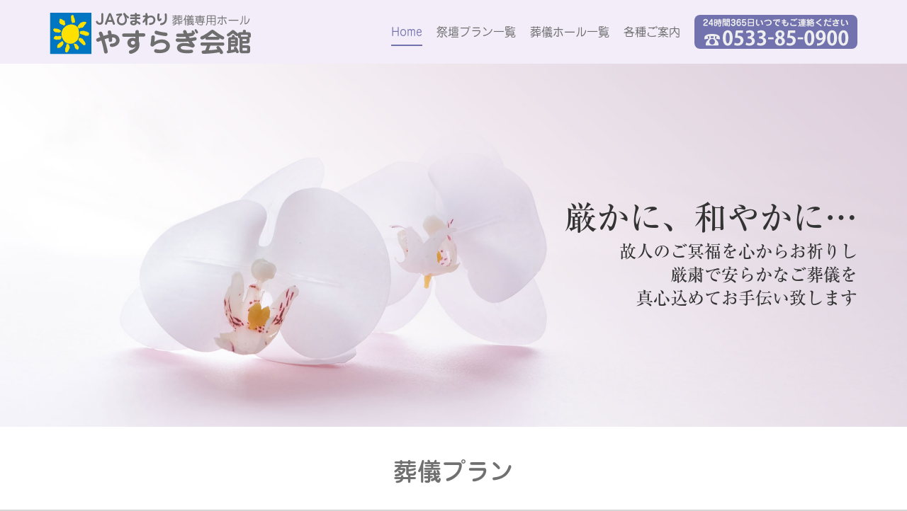

--- FILE ---
content_type: text/html; charset=UTF-8
request_url: https://ja-himawari-yasuragi.com/page/2/
body_size: 24163
content:
<!DOCTYPE html>
<html class="avada-html-layout-wide avada-html-header-position-top avada-is-100-percent-template" dir="ltr" lang="ja" prefix="og: https://ogp.me/ns#" prefix="og: http://ogp.me/ns# fb: http://ogp.me/ns/fb#">
<head>
	<meta http-equiv="X-UA-Compatible" content="IE=edge" />
	<meta http-equiv="Content-Type" content="text/html; charset=utf-8"/>
	<meta name="viewport" content="width=device-width, initial-scale=1" />
	<title>JAひまわり「やすらぎ会館」〜愛知県豊川市の葬儀専用ホール〜 - パート 2</title>
	<style>img:is([sizes="auto" i], [sizes^="auto," i]) { contain-intrinsic-size: 3000px 1500px }</style>
	
		<!-- All in One SEO 4.9.0 - aioseo.com -->
	<meta name="description" content="豊川市の葬儀場「やすらぎ会館」です。会館葬は、大変便利です。故人様との最後の時間を大切にして頂くために、準備はすべてお任せ下さい。宗旨・宗派・宗教は問いません。また偲ぶ会やお別れ会などにもご利用頂けます。いつも真心対応を心がけております。お葬式の疑問などぜひ、お気軽にご相談下さい。ご葬儀のご相談は24時間無料対応。 - パート 2" />
	<meta name="robots" content="noindex, nofollow, max-image-preview:large" />
	<link rel="canonical" href="https://ja-himawari-yasuragi.com/2/" />
	<meta name="generator" content="All in One SEO (AIOSEO) 4.9.0" />
		<meta property="og:locale" content="ja_JP" />
		<meta property="og:site_name" content="JAひまわり　やすらぎ会館 |" />
		<meta property="og:type" content="website" />
		<meta property="og:title" content="JAひまわり「やすらぎ会館」〜愛知県豊川市の葬儀専用ホール〜 - パート 2" />
		<meta property="og:description" content="豊川市の葬儀場「やすらぎ会館」です。会館葬は、大変便利です。故人様との最後の時間を大切にして頂くために、準備はすべてお任せ下さい。宗旨・宗派・宗教は問いません。また偲ぶ会やお別れ会などにもご利用頂けます。いつも真心対応を心がけております。お葬式の疑問などぜひ、お気軽にご相談下さい。ご葬儀のご相談は24時間無料対応。 - パート 2" />
		<meta property="og:url" content="https://ja-himawari-yasuragi.com/2/" />
		<meta name="twitter:card" content="summary" />
		<meta name="twitter:title" content="JAひまわり「やすらぎ会館」〜愛知県豊川市の葬儀専用ホール〜 - パート 2" />
		<meta name="twitter:description" content="豊川市の葬儀場「やすらぎ会館」です。会館葬は、大変便利です。故人様との最後の時間を大切にして頂くために、準備はすべてお任せ下さい。宗旨・宗派・宗教は問いません。また偲ぶ会やお別れ会などにもご利用頂けます。いつも真心対応を心がけております。お葬式の疑問などぜひ、お気軽にご相談下さい。ご葬儀のご相談は24時間無料対応。 - パート 2" />
		<script type="application/ld+json" class="aioseo-schema">
			{"@context":"https:\/\/schema.org","@graph":[{"@type":"BreadcrumbList","@id":"https:\/\/ja-himawari-yasuragi.com\/#breadcrumblist","itemListElement":[{"@type":"ListItem","@id":"https:\/\/ja-himawari-yasuragi.com#listItem","position":1,"name":"\u30db\u30fc\u30e0","item":"https:\/\/ja-himawari-yasuragi.com","nextItem":{"@type":"ListItem","@id":"https:\/\/ja-himawari-yasuragi.com\/page\/2#listItem","name":"\u30da\u30fc\u30b8 2"}},{"@type":"ListItem","@id":"https:\/\/ja-himawari-yasuragi.com\/page\/2#listItem","position":2,"name":"\u30da\u30fc\u30b8 2","previousItem":{"@type":"ListItem","@id":"https:\/\/ja-himawari-yasuragi.com#listItem","name":"\u30db\u30fc\u30e0"}}]},{"@type":"Organization","@id":"https:\/\/ja-himawari-yasuragi.com\/#organization","name":"JA\u3072\u307e\u308f\u308a\u3000\u3084\u3059\u3089\u304e\u4f1a\u9928","url":"https:\/\/ja-himawari-yasuragi.com\/"},{"@type":"WebPage","@id":"https:\/\/ja-himawari-yasuragi.com\/#webpage","url":"https:\/\/ja-himawari-yasuragi.com\/","name":"JA\u3072\u307e\u308f\u308a\u300c\u3084\u3059\u3089\u304e\u4f1a\u9928\u300d\u301c\u611b\u77e5\u770c\u8c4a\u5ddd\u5e02\u306e\u846c\u5100\u5c02\u7528\u30db\u30fc\u30eb\u301c - \u30d1\u30fc\u30c8 2","description":"\u8c4a\u5ddd\u5e02\u306e\u846c\u5100\u5834\u300c\u3084\u3059\u3089\u304e\u4f1a\u9928\u300d\u3067\u3059\u3002\u4f1a\u9928\u846c\u306f\u3001\u5927\u5909\u4fbf\u5229\u3067\u3059\u3002\u6545\u4eba\u69d8\u3068\u306e\u6700\u5f8c\u306e\u6642\u9593\u3092\u5927\u5207\u306b\u3057\u3066\u9802\u304f\u305f\u3081\u306b\u3001\u6e96\u5099\u306f\u3059\u3079\u3066\u304a\u4efb\u305b\u4e0b\u3055\u3044\u3002\u5b97\u65e8\u30fb\u5b97\u6d3e\u30fb\u5b97\u6559\u306f\u554f\u3044\u307e\u305b\u3093\u3002\u307e\u305f\u5072\u3076\u4f1a\u3084\u304a\u5225\u308c\u4f1a\u306a\u3069\u306b\u3082\u3054\u5229\u7528\u9802\u3051\u307e\u3059\u3002\u3044\u3064\u3082\u771f\u5fc3\u5bfe\u5fdc\u3092\u5fc3\u304c\u3051\u3066\u304a\u308a\u307e\u3059\u3002\u304a\u846c\u5f0f\u306e\u7591\u554f\u306a\u3069\u305c\u3072\u3001\u304a\u6c17\u8efd\u306b\u3054\u76f8\u8ac7\u4e0b\u3055\u3044\u3002\u3054\u846c\u5100\u306e\u3054\u76f8\u8ac7\u306f24\u6642\u9593\u7121\u6599\u5bfe\u5fdc\u3002 - \u30d1\u30fc\u30c8 2","inLanguage":"ja","isPartOf":{"@id":"https:\/\/ja-himawari-yasuragi.com\/#website"},"breadcrumb":{"@id":"https:\/\/ja-himawari-yasuragi.com\/#breadcrumblist"},"datePublished":"2019-01-29T07:57:13+09:00","dateModified":"2024-07-26T16:41:25+09:00"},{"@type":"WebSite","@id":"https:\/\/ja-himawari-yasuragi.com\/#website","url":"https:\/\/ja-himawari-yasuragi.com\/","name":"JA\u3072\u307e\u308f\u308a\u3000\u3084\u3059\u3089\u304e\u4f1a\u9928","inLanguage":"ja","publisher":{"@id":"https:\/\/ja-himawari-yasuragi.com\/#organization"}}]}
		</script>
		<!-- All in One SEO -->

<link rel='dns-prefetch' href='//www.googletagmanager.com' />
<link rel="alternate" type="application/rss+xml" title="JAひまわり　やすらぎ会館 &raquo; フィード" href="https://ja-himawari-yasuragi.com/feed/" />
<link rel="alternate" type="application/rss+xml" title="JAひまわり　やすらぎ会館 &raquo; コメントフィード" href="https://ja-himawari-yasuragi.com/comments/feed/" />
					<link rel="shortcut icon" href="https://ja-himawari-yasuragi.com/wp-version6/wp-content/uploads/2023/03/favicon.png" type="image/x-icon" />
		
		
		
				<script type="text/javascript">
/* <![CDATA[ */
window._wpemojiSettings = {"baseUrl":"https:\/\/s.w.org\/images\/core\/emoji\/16.0.1\/72x72\/","ext":".png","svgUrl":"https:\/\/s.w.org\/images\/core\/emoji\/16.0.1\/svg\/","svgExt":".svg","source":{"concatemoji":"https:\/\/ja-himawari-yasuragi.com\/wp-version6\/wp-includes\/js\/wp-emoji-release.min.js?ver=6.8.3"}};
/*! This file is auto-generated */
!function(s,n){var o,i,e;function c(e){try{var t={supportTests:e,timestamp:(new Date).valueOf()};sessionStorage.setItem(o,JSON.stringify(t))}catch(e){}}function p(e,t,n){e.clearRect(0,0,e.canvas.width,e.canvas.height),e.fillText(t,0,0);var t=new Uint32Array(e.getImageData(0,0,e.canvas.width,e.canvas.height).data),a=(e.clearRect(0,0,e.canvas.width,e.canvas.height),e.fillText(n,0,0),new Uint32Array(e.getImageData(0,0,e.canvas.width,e.canvas.height).data));return t.every(function(e,t){return e===a[t]})}function u(e,t){e.clearRect(0,0,e.canvas.width,e.canvas.height),e.fillText(t,0,0);for(var n=e.getImageData(16,16,1,1),a=0;a<n.data.length;a++)if(0!==n.data[a])return!1;return!0}function f(e,t,n,a){switch(t){case"flag":return n(e,"\ud83c\udff3\ufe0f\u200d\u26a7\ufe0f","\ud83c\udff3\ufe0f\u200b\u26a7\ufe0f")?!1:!n(e,"\ud83c\udde8\ud83c\uddf6","\ud83c\udde8\u200b\ud83c\uddf6")&&!n(e,"\ud83c\udff4\udb40\udc67\udb40\udc62\udb40\udc65\udb40\udc6e\udb40\udc67\udb40\udc7f","\ud83c\udff4\u200b\udb40\udc67\u200b\udb40\udc62\u200b\udb40\udc65\u200b\udb40\udc6e\u200b\udb40\udc67\u200b\udb40\udc7f");case"emoji":return!a(e,"\ud83e\udedf")}return!1}function g(e,t,n,a){var r="undefined"!=typeof WorkerGlobalScope&&self instanceof WorkerGlobalScope?new OffscreenCanvas(300,150):s.createElement("canvas"),o=r.getContext("2d",{willReadFrequently:!0}),i=(o.textBaseline="top",o.font="600 32px Arial",{});return e.forEach(function(e){i[e]=t(o,e,n,a)}),i}function t(e){var t=s.createElement("script");t.src=e,t.defer=!0,s.head.appendChild(t)}"undefined"!=typeof Promise&&(o="wpEmojiSettingsSupports",i=["flag","emoji"],n.supports={everything:!0,everythingExceptFlag:!0},e=new Promise(function(e){s.addEventListener("DOMContentLoaded",e,{once:!0})}),new Promise(function(t){var n=function(){try{var e=JSON.parse(sessionStorage.getItem(o));if("object"==typeof e&&"number"==typeof e.timestamp&&(new Date).valueOf()<e.timestamp+604800&&"object"==typeof e.supportTests)return e.supportTests}catch(e){}return null}();if(!n){if("undefined"!=typeof Worker&&"undefined"!=typeof OffscreenCanvas&&"undefined"!=typeof URL&&URL.createObjectURL&&"undefined"!=typeof Blob)try{var e="postMessage("+g.toString()+"("+[JSON.stringify(i),f.toString(),p.toString(),u.toString()].join(",")+"));",a=new Blob([e],{type:"text/javascript"}),r=new Worker(URL.createObjectURL(a),{name:"wpTestEmojiSupports"});return void(r.onmessage=function(e){c(n=e.data),r.terminate(),t(n)})}catch(e){}c(n=g(i,f,p,u))}t(n)}).then(function(e){for(var t in e)n.supports[t]=e[t],n.supports.everything=n.supports.everything&&n.supports[t],"flag"!==t&&(n.supports.everythingExceptFlag=n.supports.everythingExceptFlag&&n.supports[t]);n.supports.everythingExceptFlag=n.supports.everythingExceptFlag&&!n.supports.flag,n.DOMReady=!1,n.readyCallback=function(){n.DOMReady=!0}}).then(function(){return e}).then(function(){var e;n.supports.everything||(n.readyCallback(),(e=n.source||{}).concatemoji?t(e.concatemoji):e.wpemoji&&e.twemoji&&(t(e.twemoji),t(e.wpemoji)))}))}((window,document),window._wpemojiSettings);
/* ]]> */
</script>
<style id='wp-emoji-styles-inline-css' type='text/css'>

	img.wp-smiley, img.emoji {
		display: inline !important;
		border: none !important;
		box-shadow: none !important;
		height: 1em !important;
		width: 1em !important;
		margin: 0 0.07em !important;
		vertical-align: -0.1em !important;
		background: none !important;
		padding: 0 !important;
	}
</style>
<link rel='stylesheet' id='aioseo/css/src/vue/standalone/blocks/table-of-contents/global.scss-css' href='https://ja-himawari-yasuragi.com/wp-version6/wp-content/plugins/all-in-one-seo-pack/dist/Lite/assets/css/table-of-contents/global.e90f6d47.css?ver=4.9.0' type='text/css' media='all' />
<style id='pdfemb-pdf-embedder-viewer-style-inline-css' type='text/css'>
.wp-block-pdfemb-pdf-embedder-viewer{max-width:none}

</style>
<link rel='stylesheet' id='child-style-css' href='https://ja-himawari-yasuragi.com/wp-version6/wp-content/themes/Avada-Child-Theme/style.css?ver=6.8.3' type='text/css' media='all' />
<link rel='stylesheet' id='fusion-dynamic-css-css' href='https://ja-himawari-yasuragi.com/wp-version6/wp-content/uploads/fusion-styles/34fb73d08628e954d86d060274388c3a.min.css?ver=3.14' type='text/css' media='all' />
<script type="text/javascript" src="https://ja-himawari-yasuragi.com/wp-version6/wp-includes/js/jquery/jquery.min.js?ver=3.7.1" id="jquery-core-js"></script>
<script type="text/javascript" src="https://ja-himawari-yasuragi.com/wp-version6/wp-includes/js/jquery/jquery-migrate.min.js?ver=3.4.1" id="jquery-migrate-js"></script>

<!-- Site Kit によって追加された Google タグ（gtag.js）スニペット -->
<!-- Google アナリティクス スニペット (Site Kit が追加) -->
<script type="text/javascript" src="https://www.googletagmanager.com/gtag/js?id=GT-T9487VW" id="google_gtagjs-js" async></script>
<script type="text/javascript" id="google_gtagjs-js-after">
/* <![CDATA[ */
window.dataLayer = window.dataLayer || [];function gtag(){dataLayer.push(arguments);}
gtag("set","linker",{"domains":["ja-himawari-yasuragi.com"]});
gtag("js", new Date());
gtag("set", "developer_id.dZTNiMT", true);
gtag("config", "GT-T9487VW");
/* ]]> */
</script>
<link rel="https://api.w.org/" href="https://ja-himawari-yasuragi.com/wp-json/" /><link rel="alternate" title="JSON" type="application/json" href="https://ja-himawari-yasuragi.com/wp-json/wp/v2/pages/10" /><link rel="EditURI" type="application/rsd+xml" title="RSD" href="https://ja-himawari-yasuragi.com/wp-version6/xmlrpc.php?rsd" />
<meta name="generator" content="WordPress 6.8.3" />
<link rel='shortlink' href='https://ja-himawari-yasuragi.com/' />
<link rel="alternate" title="oEmbed (JSON)" type="application/json+oembed" href="https://ja-himawari-yasuragi.com/wp-json/oembed/1.0/embed?url=https%3A%2F%2Fja-himawari-yasuragi.com%2F" />
<link rel="alternate" title="oEmbed (XML)" type="text/xml+oembed" href="https://ja-himawari-yasuragi.com/wp-json/oembed/1.0/embed?url=https%3A%2F%2Fja-himawari-yasuragi.com%2F&#038;format=xml" />
<meta name="generator" content="Site Kit by Google 1.170.0" /><style type="text/css" id="css-fb-visibility">@media screen and (max-width: 640px){.fusion-no-small-visibility{display:none !important;}body .sm-text-align-center{text-align:center !important;}body .sm-text-align-left{text-align:left !important;}body .sm-text-align-right{text-align:right !important;}body .sm-text-align-justify{text-align:justify !important;}body .sm-flex-align-center{justify-content:center !important;}body .sm-flex-align-flex-start{justify-content:flex-start !important;}body .sm-flex-align-flex-end{justify-content:flex-end !important;}body .sm-mx-auto{margin-left:auto !important;margin-right:auto !important;}body .sm-ml-auto{margin-left:auto !important;}body .sm-mr-auto{margin-right:auto !important;}body .fusion-absolute-position-small{position:absolute;top:auto;width:100%;}.awb-sticky.awb-sticky-small{ position: sticky; top: var(--awb-sticky-offset,0); }}@media screen and (min-width: 641px) and (max-width: 1024px){.fusion-no-medium-visibility{display:none !important;}body .md-text-align-center{text-align:center !important;}body .md-text-align-left{text-align:left !important;}body .md-text-align-right{text-align:right !important;}body .md-text-align-justify{text-align:justify !important;}body .md-flex-align-center{justify-content:center !important;}body .md-flex-align-flex-start{justify-content:flex-start !important;}body .md-flex-align-flex-end{justify-content:flex-end !important;}body .md-mx-auto{margin-left:auto !important;margin-right:auto !important;}body .md-ml-auto{margin-left:auto !important;}body .md-mr-auto{margin-right:auto !important;}body .fusion-absolute-position-medium{position:absolute;top:auto;width:100%;}.awb-sticky.awb-sticky-medium{ position: sticky; top: var(--awb-sticky-offset,0); }}@media screen and (min-width: 1025px){.fusion-no-large-visibility{display:none !important;}body .lg-text-align-center{text-align:center !important;}body .lg-text-align-left{text-align:left !important;}body .lg-text-align-right{text-align:right !important;}body .lg-text-align-justify{text-align:justify !important;}body .lg-flex-align-center{justify-content:center !important;}body .lg-flex-align-flex-start{justify-content:flex-start !important;}body .lg-flex-align-flex-end{justify-content:flex-end !important;}body .lg-mx-auto{margin-left:auto !important;margin-right:auto !important;}body .lg-ml-auto{margin-left:auto !important;}body .lg-mr-auto{margin-right:auto !important;}body .fusion-absolute-position-large{position:absolute;top:auto;width:100%;}.awb-sticky.awb-sticky-large{ position: sticky; top: var(--awb-sticky-offset,0); }}</style><meta name="generator" content="Powered by Slider Revolution 6.7.38 - responsive, Mobile-Friendly Slider Plugin for WordPress with comfortable drag and drop interface." />
<script>function setREVStartSize(e){
			//window.requestAnimationFrame(function() {
				window.RSIW = window.RSIW===undefined ? window.innerWidth : window.RSIW;
				window.RSIH = window.RSIH===undefined ? window.innerHeight : window.RSIH;
				try {
					var pw = document.getElementById(e.c).parentNode.offsetWidth,
						newh;
					pw = pw===0 || isNaN(pw) || (e.l=="fullwidth" || e.layout=="fullwidth") ? window.RSIW : pw;
					e.tabw = e.tabw===undefined ? 0 : parseInt(e.tabw);
					e.thumbw = e.thumbw===undefined ? 0 : parseInt(e.thumbw);
					e.tabh = e.tabh===undefined ? 0 : parseInt(e.tabh);
					e.thumbh = e.thumbh===undefined ? 0 : parseInt(e.thumbh);
					e.tabhide = e.tabhide===undefined ? 0 : parseInt(e.tabhide);
					e.thumbhide = e.thumbhide===undefined ? 0 : parseInt(e.thumbhide);
					e.mh = e.mh===undefined || e.mh=="" || e.mh==="auto" ? 0 : parseInt(e.mh,0);
					if(e.layout==="fullscreen" || e.l==="fullscreen")
						newh = Math.max(e.mh,window.RSIH);
					else{
						e.gw = Array.isArray(e.gw) ? e.gw : [e.gw];
						for (var i in e.rl) if (e.gw[i]===undefined || e.gw[i]===0) e.gw[i] = e.gw[i-1];
						e.gh = e.el===undefined || e.el==="" || (Array.isArray(e.el) && e.el.length==0)? e.gh : e.el;
						e.gh = Array.isArray(e.gh) ? e.gh : [e.gh];
						for (var i in e.rl) if (e.gh[i]===undefined || e.gh[i]===0) e.gh[i] = e.gh[i-1];
											
						var nl = new Array(e.rl.length),
							ix = 0,
							sl;
						e.tabw = e.tabhide>=pw ? 0 : e.tabw;
						e.thumbw = e.thumbhide>=pw ? 0 : e.thumbw;
						e.tabh = e.tabhide>=pw ? 0 : e.tabh;
						e.thumbh = e.thumbhide>=pw ? 0 : e.thumbh;
						for (var i in e.rl) nl[i] = e.rl[i]<window.RSIW ? 0 : e.rl[i];
						sl = nl[0];
						for (var i in nl) if (sl>nl[i] && nl[i]>0) { sl = nl[i]; ix=i;}
						var m = pw>(e.gw[ix]+e.tabw+e.thumbw) ? 1 : (pw-(e.tabw+e.thumbw)) / (e.gw[ix]);
						newh =  (e.gh[ix] * m) + (e.tabh + e.thumbh);
					}
					var el = document.getElementById(e.c);
					if (el!==null && el) el.style.height = newh+"px";
					el = document.getElementById(e.c+"_wrapper");
					if (el!==null && el) {
						el.style.height = newh+"px";
						el.style.display = "block";
					}
				} catch(e){
					console.log("Failure at Presize of Slider:" + e)
				}
			//});
		  };</script>
		<script type="text/javascript">
			var doc = document.documentElement;
			doc.setAttribute( 'data-useragent', navigator.userAgent );
		</script>
		
	<meta name="format-detection" content="telephone=no">
<style>
@import url('https://fonts.googleapis.com/css2?family=Noto+Serif+JP&display=swap')
@import url('https://fonts.googleapis.com/css2?family=Noto+Serif+JP&family=Shippori+Antique&display=swap')
</style><script type="text/javascript" src="//typesquare.com/3/tsst/script/ja/typesquare.js?f~Lgjc-UrXs%3D" charset="utf-8"></script>	

<!-- Global site tag (gtag.js) - Google Analytics -->
<script async src="https://www.googletagmanager.com/gtag/js?id=UA-137048376-2"></script>
<script>
  window.dataLayer = window.dataLayer || [];
  function gtag(){dataLayer.push(arguments);}
  gtag('js', new Date());

  gtag('config', 'UA-137048376-2');
</script>
	
</head>

<body class="home paged wp-singular page-template page-template-100-width page-template-100-width-php page page-id-10 paged-2 page-paged-2 wp-theme-Avada wp-child-theme-Avada-Child-Theme fusion-image-hovers fusion-pagination-sizing fusion-button_type-flat fusion-button_span-no fusion-button_gradient-linear avada-image-rollover-circle-yes avada-image-rollover-no fusion-body ltr fusion-sticky-header no-mobile-totop avada-has-rev-slider-styles fusion-disable-outline fusion-sub-menu-fade mobile-logo-pos-left layout-wide-mode avada-has-boxed-modal-shadow-none layout-scroll-offset-full avada-has-zero-margin-offset-top fusion-top-header menu-text-align-center mobile-menu-design-modern fusion-show-pagination-text fusion-header-layout-v1 avada-responsive avada-footer-fx-none avada-menu-highlight-style-bottombar fusion-search-form-classic fusion-main-menu-search-dropdown fusion-avatar-square avada-sticky-shrinkage avada-dropdown-styles avada-blog-layout-medium avada-blog-archive-layout-medium avada-header-shadow-no avada-menu-icon-position-left avada-has-megamenu-shadow avada-has-mainmenu-dropdown-divider avada-has-breadcrumb-mobile-hidden avada-has-titlebar-hide avada-header-border-color-full-transparent avada-has-pagination-padding avada-flyout-menu-direction-top avada-ec-views-v1">
		<a class="skip-link screen-reader-text" href="#content">Skip to content</a>

	<div id="boxed-wrapper">
		<div class="fusion-sides-frame"></div>
		<div id="wrapper" class="fusion-wrapper">
			<div id="home" style="position:relative;top:-1px;"></div>
			
			<header class="fusion-header-wrapper">
				<div class="fusion-header-v1 fusion-logo-alignment fusion-logo-left fusion-sticky-menu- fusion-sticky-logo-1 fusion-mobile-logo-  fusion-mobile-menu-design-modern">
					<div class="fusion-header-sticky-height"></div>
<div class="fusion-header">
	<div class="fusion-row">
					<div class="fusion-logo" data-margin-top="15px" data-margin-bottom="5px" data-margin-left="0px" data-margin-right="0px">
			<a class="fusion-logo-link"  href="https://ja-himawari-yasuragi.com/" >

						<!-- standard logo -->
			<img src="https://ja-himawari-yasuragi.com/wp-version6/wp-content/uploads/2020/02/logotype-regular-symbol-main.png" srcset="https://ja-himawari-yasuragi.com/wp-version6/wp-content/uploads/2020/02/logotype-regular-symbol-main.png 1x" width="285" height="65" alt="JAひまわり　やすらぎ会館 ロゴ" data-retina_logo_url="" class="fusion-standard-logo" />

			
											<!-- sticky header logo -->
				<img src="https://ja-himawari-yasuragi.com/wp-version6/wp-content/uploads/2020/02/logotype-regular-symbol-sub-290px.png" srcset="https://ja-himawari-yasuragi.com/wp-version6/wp-content/uploads/2020/02/logotype-regular-symbol-sub-290px.png 1x" width="290" height="40" alt="JAひまわり　やすらぎ会館 ロゴ" data-retina_logo_url="" class="fusion-sticky-logo" />
					</a>
		</div>		<nav class="fusion-main-menu" aria-label="Main Menu"><ul id="menu-%e3%82%84%e3%81%99%e3%82%89%e3%81%8e%e4%bc%9a%e9%a4%a8-top-menu" class="fusion-menu"><li  id="menu-item-982"  class="menu-item menu-item-type-post_type menu-item-object-page menu-item-home current-menu-item page_item page-item-10 current_page_item menu-item-982"  data-item-id="982"><a  href="https://ja-himawari-yasuragi.com/" class="fusion-bottombar-highlight"><span class="menu-text">Home</span></a></li><li  id="menu-item-1134"  class="menu-item menu-item-type-post_type menu-item-object-page menu-item-has-children menu-item-1134 fusion-dropdown-menu"  data-item-id="1134"><a  href="https://ja-himawari-yasuragi.com/plan-list/" class="fusion-bottombar-highlight"><span class="menu-text">祭壇プラン一覧</span></a><ul class="sub-menu"><li  id="menu-item-2765"  class="menu-item menu-item-type-post_type menu-item-object-page menu-item-2765 fusion-dropdown-submenu" ><a  href="https://ja-himawari-yasuragi.com/plan-list/" class="fusion-bottombar-highlight"><span>祭壇プラン一覧</span></a></li><li  id="menu-item-2764"  class="menu-item menu-item-type-post_type menu-item-object-page menu-item-2764 fusion-dropdown-submenu" ><a  href="https://ja-himawari-yasuragi.com/download/" class="fusion-bottombar-highlight"><span>生花・籠盛</span></a></li></ul></li><li  id="menu-item-1160"  class="menu-item menu-item-type-post_type menu-item-object-page menu-item-has-children menu-item-1160 fusion-dropdown-menu"  data-item-id="1160"><a  href="https://ja-himawari-yasuragi.com/info-hall/" class="fusion-bottombar-highlight"><span class="menu-text">葬儀ホール一覧</span></a><ul class="sub-menu"><li  id="menu-item-1396"  class="menu-item menu-item-type-post_type menu-item-object-page menu-item-1396 fusion-dropdown-submenu" ><a  href="https://ja-himawari-yasuragi.com/info-hall/hall-sanzougo/" class="fusion-bottombar-highlight"><span>やすらぎ会館 三蔵子</span></a></li><li  id="menu-item-1522"  class="menu-item menu-item-type-post_type menu-item-object-page menu-item-1522 fusion-dropdown-submenu" ><a  href="https://ja-himawari-yasuragi.com/info-hall/hall-mito/" class="fusion-bottombar-highlight"><span>やすらぎ会館 御津</span></a></li><li  id="menu-item-1521"  class="menu-item menu-item-type-post_type menu-item-object-page menu-item-1521 fusion-dropdown-submenu" ><a  href="https://ja-himawari-yasuragi.com/info-hall/hall-kozakai/" class="fusion-bottombar-highlight"><span>やすらぎ会館 小坂井</span></a></li></ul></li><li  id="menu-item-981"  class="menu-item menu-item-type-custom menu-item-object-custom menu-item-has-children menu-item-981 fusion-dropdown-menu"  data-item-id="981"><a  href="https://ja-himawari-yasuragi.com/wp-version6/info/" class="fusion-bottombar-highlight"><span class="menu-text">各種ご案内</span></a><ul class="sub-menu"><li  id="menu-item-2215"  class="menu-item menu-item-type-post_type menu-item-object-page menu-item-2215 fusion-dropdown-submenu" ><a  href="https://ja-himawari-yasuragi.com/hurry/" class="fusion-bottombar-highlight"><span>お急ぎの方</span></a></li><li  id="menu-item-1524"  class="menu-item menu-item-type-post_type menu-item-object-page menu-item-1524 fusion-dropdown-submenu" ><a  href="https://ja-himawari-yasuragi.com/info/" class="fusion-bottombar-highlight"><span>やすらぎ会館のご案内</span></a></li><li  id="menu-item-1395"  class="menu-item menu-item-type-post_type menu-item-object-page menu-item-1395 fusion-dropdown-submenu" ><a  href="https://ja-himawari-yasuragi.com/yasuragi-member/" class="fusion-bottombar-highlight"><span>やすらぎ会員のご案内</span></a></li><li  id="menu-item-2573"  class="menu-item menu-item-type-post_type menu-item-object-page menu-item-2573 fusion-dropdown-submenu" ><a  href="https://ja-himawari-yasuragi.com/ja-member-info/" class="fusion-bottombar-highlight"><span>組合員加入のご案内</span></a></li><li  id="menu-item-1527"  class="menu-item menu-item-type-post_type menu-item-object-page menu-item-1527 fusion-dropdown-submenu" ><a  href="https://ja-himawari-yasuragi.com/faq/" class="fusion-bottombar-highlight"><span>葬祭にまつわるQ &#038; A</span></a></li><li  id="menu-item-1904"  class="menu-item menu-item-type-post_type menu-item-object-page menu-item-1904 fusion-dropdown-submenu" ><a  href="https://ja-himawari-yasuragi.com/download/" class="fusion-bottombar-highlight"><span>生花・籠盛手配依頼書</span></a></li></ul></li><li  id="menu-item-984"  class="menu-item menu-item-type-custom menu-item-object-custom menu-item-984 fusion-menu-item-button"  data-item-id="984"><a  href="https://ja-himawari-yasuragi.com/wp-version6/hurry/" class="fusion-bottombar-highlight"><span class="menu-text fusion-button button-default button-large"><img src="https://ja-himawari-yasuragi.com/wp-version6/wp-content/uploads/2020/02/tel-button-top.png" alt="お急ぎの方は【0533-85-0900】" align=""></span></a></li></ul></nav><div class="fusion-mobile-navigation"><ul id="menu-%e3%82%84%e3%81%99%e3%82%89%e3%81%8e%e4%bc%9a%e9%a4%a8-mobile-menu" class="fusion-mobile-menu"><li  id="menu-item-1823"  class="menu-item menu-item-type-post_type menu-item-object-page menu-item-home current-menu-item page_item page-item-10 current_page_item menu-item-1823"  data-item-id="1823"><a  href="https://ja-himawari-yasuragi.com/" class="fusion-bottombar-highlight"><span class="menu-text">Home</span></a></li><li  id="menu-item-1824"  class="menu-item menu-item-type-post_type menu-item-object-page menu-item-1824"  data-item-id="1824"><a  href="https://ja-himawari-yasuragi.com/hurry/" class="fusion-flex-link fusion-bottombar-highlight"><span class="fusion-megamenu-icon"><i class="glyphicon fa-check-circle fas" aria-hidden="true"></i></span><span class="menu-text"><span style="color:#fff; ">お急ぎの方</span></span></a></li><li  id="menu-item-1825"  class="menu-item menu-item-type-post_type menu-item-object-page menu-item-has-children menu-item-1825 fusion-dropdown-menu"  data-item-id="1825"><a  href="https://ja-himawari-yasuragi.com/info-hall/" class="fusion-bottombar-highlight"><span class="menu-text">ホールのご案内</span></a><ul class="sub-menu"><li  id="menu-item-1826"  class="menu-item menu-item-type-post_type menu-item-object-page menu-item-1826 fusion-dropdown-submenu" ><a  href="https://ja-himawari-yasuragi.com/info-hall/hall-sanzougo/" class="fusion-bottombar-highlight"><span>やすらぎ会館三蔵子</span></a></li><li  id="menu-item-1827"  class="menu-item menu-item-type-post_type menu-item-object-page menu-item-1827 fusion-dropdown-submenu" ><a  href="https://ja-himawari-yasuragi.com/?page_id=1503" class="fusion-bottombar-highlight"><span>やすらぎ会館ごゆ（2022閉鎖）</span></a></li><li  id="menu-item-1828"  class="menu-item menu-item-type-post_type menu-item-object-page menu-item-1828 fusion-dropdown-submenu" ><a  href="https://ja-himawari-yasuragi.com/info-hall/hall-mito/" class="fusion-bottombar-highlight"><span>やすらぎ会館御津</span></a></li><li  id="menu-item-1829"  class="menu-item menu-item-type-post_type menu-item-object-page menu-item-1829 fusion-dropdown-submenu" ><a  href="https://ja-himawari-yasuragi.com/info-hall/hall-kozakai/" class="fusion-bottombar-highlight"><span>やすらぎ会館小坂井</span></a></li></ul></li><li  id="menu-item-1830"  class="menu-item menu-item-type-post_type menu-item-object-page menu-item-1830"  data-item-id="1830"><a  href="https://ja-himawari-yasuragi.com/plan-list/" class="fusion-bottombar-highlight"><span class="menu-text">祭壇プラン一覧</span></a></li><li  id="menu-item-1831"  class="menu-item menu-item-type-custom menu-item-object-custom menu-item-has-children menu-item-1831 fusion-dropdown-menu"  data-item-id="1831"><a  href="https://ja-himawari-yasuragi.com/wp-version6/info/" class="fusion-bottombar-highlight"><span class="menu-text">各種ご案内</span></a><ul class="sub-menu"><li  id="menu-item-1833"  class="menu-item menu-item-type-post_type menu-item-object-page menu-item-1833 fusion-dropdown-submenu" ><a  href="https://ja-himawari-yasuragi.com/info/" class="fusion-bottombar-highlight"><span>やすらぎ会館のご案内</span></a></li><li  id="menu-item-1832"  class="menu-item menu-item-type-post_type menu-item-object-page menu-item-1832 fusion-dropdown-submenu" ><a  href="https://ja-himawari-yasuragi.com/yasuragi-member/" class="fusion-bottombar-highlight"><span>やすらぎ会員のご案内</span></a></li><li  id="menu-item-1834"  class="menu-item menu-item-type-post_type menu-item-object-page menu-item-1834 fusion-dropdown-submenu" ><a  href="https://ja-himawari-yasuragi.com/faq/" class="fusion-bottombar-highlight"><span>葬祭にまつわるQ &#038; A</span></a></li><li  id="menu-item-2216"  class="menu-item menu-item-type-post_type menu-item-object-page menu-item-2216 fusion-dropdown-submenu" ><a  href="https://ja-himawari-yasuragi.com/download/" class="fusion-bottombar-highlight"><span>生花・籠盛手配依頼書ダウンロード</span></a></li></ul></li></ul></div>	<div class="fusion-mobile-menu-icons">
							<a href="#" class="fusion-icon awb-icon-bars" aria-label="Toggle mobile menu" aria-expanded="false"></a>
		
		
		
			</div>

<nav class="fusion-mobile-nav-holder fusion-mobile-menu-text-align-left fusion-mobile-menu-indicator-hide" aria-label="Main Menu Mobile"></nav>

					</div>
</div>
				</div>
				<div class="fusion-clearfix"></div>
			</header>
						
					<div id="sliders-container" class="fusion-slider-visibility">
					</div>
				
			
			<div class="avada-page-titlebar-wrapper">
							</div>

						<main id="main" class="clearfix width-100">
				<div class="fusion-row" style="max-width:100%;">

<section id="content" class="full-width">
					<div id="post-10" class="post-10 page type-page status-publish hentry">
			<span class="entry-title rich-snippet-hidden">Home</span><span class="vcard rich-snippet-hidden"><span class="fn"><a href="https://ja-himawari-yasuragi.com/author/kabeya/" title="kabeya の投稿" rel="author">kabeya</a></span></span><span class="updated rich-snippet-hidden">2024-07-26T16:41:25+09:00</span>						<div class="post-content">
				<div class="fusion-fullwidth fullwidth-box fusion-builder-row-1 fusion-parallax-none nonhundred-percent-fullwidth non-hundred-percent-height-scrolling fusion-no-small-visibility" style="--awb-background-position:center bottom;--awb-border-radius-top-left:0px;--awb-border-radius-top-right:0px;--awb-border-radius-bottom-right:0px;--awb-border-radius-bottom-left:0px;--awb-padding-top:15%;--awb-padding-bottom:5%;--awb-background-image:url(&quot;https://ja-himawari-yasuragi.com/wp-version6/wp-content/uploads/2019/12/hero-section01.jpg&quot;);--awb-background-size:cover;--awb-flex-wrap:wrap;" ><div class="fusion-builder-row fusion-row"><div class="fusion-layout-column fusion_builder_column fusion-builder-column-0 fusion_builder_column_1_1 1_1 fusion-one-full fusion-column-first fusion-column-last fusion-animated" style="--awb-bg-size:cover;" data-animationType="fadeInLeft" data-animationDuration="0.6" data-animationOffset="top-into-view"><div class="fusion-column-wrapper fusion-flex-column-wrapper-legacy"><div class="fusion-sep-clear"></div><div class="fusion-separator fusion-no-large-visibility fusion-full-width-sep" style="margin-left: auto;margin-right: auto;margin-top:160px;width:100%;"></div><div class="fusion-sep-clear"></div><div class="fusion-title title fusion-title-1 fusion-sep-none fusion-title-text fusion-title-size-six" style="--awb-margin-bottom:0px;--awb-font-size:46px;"><h6 class="fusion-title-heading title-heading-right fusion-responsive-typography-calculated" style="margin:0;font-size:1em;--fontSize:46;line-height:1.4;">厳かに、和やかに…</h6></div><div class="fusion-title title fusion-title-2 fusion-sep-none fusion-title-text fusion-title-size-six" style="--awb-margin-bottom:0px;--awb-font-size:24px;"><h6 class="fusion-title-heading title-heading-right fusion-responsive-typography-calculated" style="margin:0;font-size:1em;--fontSize:24;line-height:1.4;"><p>故人のご冥福を心からお祈りし<br />
厳粛で安らかなご葬儀を<br />
真心込めてお手伝い致します</p></h6></div><div class="fusion-text fusion-text-1"></div><div class="fusion-sep-clear"></div><div class="fusion-separator fusion-no-small-visibility fusion-no-medium-visibility fusion-full-width-sep" style="margin-left: auto;margin-right: auto;margin-bottom:100px;width:100%;"></div><div class="fusion-sep-clear"></div><div class="fusion-sep-clear"></div><div class="fusion-separator fusion-no-large-visibility fusion-full-width-sep" style="margin-left: auto;margin-right: auto;margin-bottom:200px;width:100%;"></div><div class="fusion-sep-clear"></div><div class="fusion-clearfix"></div></div></div></div></div><div class="fusion-fullwidth fullwidth-box fusion-builder-row-2 fusion-parallax-none nonhundred-percent-fullwidth non-hundred-percent-height-scrolling fusion-no-medium-visibility fusion-no-large-visibility" style="--awb-background-position:center bottom;--awb-border-radius-top-left:0px;--awb-border-radius-top-right:0px;--awb-border-radius-bottom-right:0px;--awb-border-radius-bottom-left:0px;--awb-padding-top:15%;--awb-padding-bottom:5%;--awb-background-image:url(&quot;https://ja-himawari-yasuragi.com/wp-version6/wp-content/uploads/2019/12/hero-section01.jpg&quot;);--awb-background-size:cover;--awb-flex-wrap:wrap;" ><div class="fusion-builder-row fusion-row"><div class="fusion-layout-column fusion_builder_column fusion-builder-column-1 fusion_builder_column_1_1 1_1 fusion-one-full fusion-column-first fusion-column-last fusion-animated" style="--awb-bg-size:cover;" data-animationType="fadeInLeft" data-animationDuration="0.6" data-animationOffset="top-into-view"><div class="fusion-column-wrapper fusion-flex-column-wrapper-legacy"><div class="fusion-title title fusion-title-3 fusion-sep-none fusion-title-center fusion-title-text fusion-title-size-six" style="--awb-margin-bottom:0px;--awb-font-size:46px;"><h6 class="fusion-title-heading title-heading-center fusion-responsive-typography-calculated" style="margin:0;font-size:1em;--fontSize:46;line-height:1.4;">厳かに、和やかに…</h6></div><div class="fusion-title title fusion-title-4 fusion-sep-none fusion-title-center fusion-title-text fusion-title-size-six" style="--awb-margin-bottom:0px;--awb-font-size:24px;"><h6 class="fusion-title-heading title-heading-center fusion-responsive-typography-calculated" style="margin:0;font-size:1em;--fontSize:24;line-height:1.4;"><p>故人のご冥福を心からお祈りし<br />
厳粛で安らかなご葬儀を<br />
真心込めてお手伝い致します</p></h6></div><div class="fusion-text fusion-text-2"></div><div class="fusion-sep-clear"></div><div class="fusion-separator fusion-no-large-visibility fusion-full-width-sep" style="margin-left: auto;margin-right: auto;margin-bottom:100px;width:100%;"></div><div class="fusion-sep-clear"></div><div class="fusion-clearfix"></div></div></div><div class="fusion-layout-column fusion_builder_column fusion-builder-column-2 fusion_builder_column_1_1 1_1 fusion-one-full fusion-column-first fusion-column-last fusion-column-inner-bg-wrapper" style="--awb-padding-top:15px;--awb-padding-bottom:15px;--awb-overflow:hidden;--awb-inner-bg-color:#7272af;--awb-inner-bg-color-hover:#7272af;--awb-inner-bg-size:cover;--awb-border-radius:10px 10px 10px 10px;--awb-inner-bg-border-radius:10px 10px 10px 10px;--awb-inner-bg-overflow:hidden;--awb-filter:opacity(100%);--awb-filter-transition:filter 0.3s ease;--awb-filter-hover:opacity(65%);"><span class="fusion-column-inner-bg hover-type-none"><a class="fusion-column-anchor" href="tel:0533850900"><span class="fusion-column-inner-bg-image"></span></a></span><div class="fusion-column-wrapper fusion-column-has-shadow fusion-flex-column-wrapper-legacy"><div class="fusion-title title fusion-title-5 fusion-sep-none fusion-title-center fusion-title-text fusion-title-size-three" style="--awb-text-color:#ffffff;--awb-margin-bottom:0px;--awb-margin-bottom-small:0px;--awb-font-size:24px;"><h3 class="fusion-title-heading title-heading-center fusion-responsive-typography-calculated" style="margin:0;font-size:1em;--fontSize:24;line-height:1.5;">お急ぎの方はこちらから</h3></div><div class="fusion-title title fusion-title-6 fusion-sep-none fusion-title-center fusion-title-text fusion-title-size-three" style="--awb-text-color:#ffffff;--awb-margin-bottom:0px;--awb-margin-bottom-small:0px;"><h3 class="fusion-title-heading title-heading-center fusion-responsive-typography-calculated" style="margin:0;--fontSize:30;line-height:1.5;"><img decoding="async" class="alignnone size-full wp-image-2211" src="https://ja-himawari-yasuragi.com/wp-version6/wp-content/uploads/2020/02/tel-button-top.png" alt="" width="216" height="48" srcset="https://ja-himawari-yasuragi.com/wp-version6/wp-content/uploads/2020/02/tel-button-top-200x44.png 200w, https://ja-himawari-yasuragi.com/wp-version6/wp-content/uploads/2020/02/tel-button-top.png 216w" sizes="(max-width: 216px) 100vw, 216px" /></h3></div><div class="fusion-clearfix"></div></div></div></div></div><div class="fusion-fullwidth fullwidth-box fusion-builder-row-3 nonhundred-percent-fullwidth non-hundred-percent-height-scrolling" style="--awb-border-radius-top-left:0px;--awb-border-radius-top-right:0px;--awb-border-radius-bottom-right:0px;--awb-border-radius-bottom-left:0px;--awb-flex-wrap:wrap;" ><div class="fusion-builder-row fusion-row"><div class="fusion-layout-column fusion_builder_column fusion-builder-column-3 fusion_builder_column_1_1 1_1 fusion-one-full fusion-column-first fusion-column-last" style="--awb-bg-size:cover;"><div class="fusion-column-wrapper fusion-column-has-shadow fusion-flex-column-wrapper-legacy"><div class="fusion-title title fusion-title-7 fusion-sep-none fusion-title-center fusion-title-text fusion-title-size-two"><h2 class="fusion-title-heading title-heading-center fusion-responsive-typography-calculated" style="margin:0;--fontSize:34;line-height:1.4;">葬儀プラン</h2></div><div class="fusion-title title fusion-title-8 fusion-sep-none fusion-title-center fusion-title-text fusion-title-size-five"><h5 class="fusion-title-heading title-heading-center fusion-responsive-typography-calculated" style="margin:0;--fontSize:20;--minFontSize:20;line-height:1.5;">ご予算に応じていろいろプランをご用意しております</h5></div><div class="fusion-clearfix"></div></div></div></div></div><div class="fusion-fullwidth fullwidth-box fusion-builder-row-4 has-pattern-background has-mask-background nonhundred-percent-fullwidth non-hundred-percent-height-scrolling fusion-no-small-visibility" style="--awb-border-radius-top-left:0px;--awb-border-radius-top-right:0px;--awb-border-radius-bottom-right:0px;--awb-border-radius-bottom-left:0px;--awb-padding-bottom:60px;--awb-background-image:linear-gradient(180deg, rgba(255,255,255,0) 99%,rgba(0,0,0,0.34) 100%);--awb-flex-wrap:wrap;" ><div class="fusion-builder-row fusion-row"><div class="fusion-layout-column fusion_builder_column fusion-builder-column-4 fusion_builder_column_1_1 1_1 fusion-one-full fusion-column-first fusion-column-last" style="--awb-bg-size:cover;"><div class="fusion-column-wrapper fusion-column-has-shadow fusion-flex-column-wrapper-legacy">
<div class="fusion-slider-revolution rev_slider_wrapper">			<!-- START PlanCarousel2024RePrice REVOLUTION SLIDER 6.7.38 --><p class="rs-p-wp-fix"></p>
			<rs-module-wrap id="rev_slider_5_1_wrapper" data-source="gallery" style="visibility:hidden;background:rgba(238,240,241,0);padding:0;margin:0px auto;margin-top:0;margin-bottom:0;">
				<rs-module id="rev_slider_5_1" style="" data-version="6.7.38">
					<rs-slides style="overflow: hidden; position: absolute;">
						<rs-slide style="position: absolute;" data-key="rs-62" data-title="翔" data-thumb="//ja-himawari-yasuragi.com/wp-version6/wp-content/uploads/2020/01/plan-1-04-翔-100x50.jpg" data-anim="ms:600;" data-in="o:0;" data-out="a:false;">
							<img decoding="async" src="//ja-himawari-yasuragi.com/wp-version6/wp-content/plugins/revslider/sr6/assets/assets/dummy.png" alt="" title="plan-1-04-翔" width="1200" height="743" class="rev-slidebg tp-rs-img rs-lazyload" data-lazyload="//ja-himawari-yasuragi.com/wp-version6/wp-content/uploads/2020/01/plan-1-04-翔.jpg" data-bg="f:contain;" data-no-retina>
<!--
							--><rs-layer
								id="slider-5-slide-62-layer-1" 
								class="FoodCarousel-Button rev-btn"
								data-type="button"
								data-color="rgba(41,46,49,1)"
								data-xy="x:r;xo:10px;y:b;yo:55px;"
								data-text="s:13;l:13;ls:1px;fw:700;"
								data-dim="w:320px;"
								data-rsp_bd="off"
								data-padding="t:15;r:30;b:15;l:30;"
								data-border="bor:5px,5px,5px,5px;"
								data-frame_999="o:0;e:nothing;st:w;"
								data-frame_hover="c:#000;bgc:rgba(193,182,219,0.7);boc:rgba(96,96,96,0);bor:5px,5px,5px,5px;bos:solid;bow:1,1,1,1;oX:50;oY:50;e:power1.inOut;"
								style="z-index:6;background-color:rgba(255,255,255,0.85);font-family:'Raleway';cursor:pointer;outline:none;box-shadow:none;box-sizing:border-box;-moz-box-sizing:border-box;-webkit-box-sizing:border-box;"
							><div class=" top-plan-tit">一般葬・生花祭壇<span style="font-size:26px;">「翔」</span></div><br/>
<div class="top-plan-01">一般価格　<span style="font-size:30px;">700,000</span>円</div>
<div class="top-plan-03-tax"><span style="font-size:18px;">770,000</span>円（税込）</div>
<div class="top-plan-02">組合員価格　<span style="font-size:30px;">636,364</span>円</div>
<div class="top-plan-04-tax"><span style="font-size:18px;">700,000</span>円（税込）</div>
<div class="top-plan-04">詳しくはこちら</div> 
							</rs-layer><!--
-->					</rs-slide>
						<rs-slide style="position: absolute;" data-key="rs-63" data-title="凜" data-thumb="//ja-himawari-yasuragi.com/wp-version6/wp-content/uploads/2020/01/plan-1-05-凛-100x50.jpg" data-anim="ms:600;" data-in="o:0;" data-out="a:false;">
							<img decoding="async" src="//ja-himawari-yasuragi.com/wp-version6/wp-content/plugins/revslider/sr6/assets/assets/dummy.png" alt="" title="plan-1-05-凛" width="1200" height="743" class="rev-slidebg tp-rs-img rs-lazyload" data-lazyload="//ja-himawari-yasuragi.com/wp-version6/wp-content/uploads/2020/01/plan-1-05-凛.jpg" data-bg="f:contain;" data-no-retina>
<!--
							--><rs-layer
								id="slider-5-slide-63-layer-1" 
								class="FoodCarousel-Button rev-btn"
								data-type="button"
								data-color="rgba(41,46,49,1)"
								data-xy="x:r;xo:10px;y:b;yo:55px;"
								data-text="s:13;l:13;ls:1px;fw:700;"
								data-dim="w:320px;"
								data-rsp_bd="off"
								data-padding="t:15;r:30;b:15;l:30;"
								data-border="bor:5px,5px,5px,5px;"
								data-frame_999="o:0;e:nothing;st:w;"
								data-frame_hover="c:#000;bgc:rgba(193,182,219,0.7);boc:rgba(96,96,96,0);bor:5px,5px,5px,5px;bos:solid;bow:1,1,1,1;oX:50;oY:50;e:power1.inOut;"
								style="z-index:6;background-color:rgba(255,255,255,0.85);font-family:'Raleway';cursor:pointer;outline:none;box-shadow:none;box-sizing:border-box;-moz-box-sizing:border-box;-webkit-box-sizing:border-box;"
							><div class=" top-plan-tit">一般葬・生花祭壇<span style="font-size:26px;">「凛」</span></div><br/>
<div class="top-plan-01">一般価格　<span style="font-size:30px;">700,000</span>円</div>
<div class="top-plan-03-tax"><span style="font-size:18px;">770,000</span>円（税込）</div>
<div class="top-plan-02">組合員価格　<span style="font-size:30px;">636,364</span>円</div>
<div class="top-plan-04-tax"><span style="font-size:18px;">700,000</span>円（税込）</div>
<div class="top-plan-04">詳しくはこちら</div> 
							</rs-layer><!--
-->					</rs-slide>
						<rs-slide style="position: absolute;" data-key="rs-64" data-title="温" data-thumb="//ja-himawari-yasuragi.com/wp-version6/wp-content/uploads/2020/01/plan-1-01-温-100x50.jpg" data-anim="ms:600;" data-in="o:0;" data-out="a:false;">
							<img decoding="async" src="//ja-himawari-yasuragi.com/wp-version6/wp-content/plugins/revslider/sr6/assets/assets/dummy.png" alt="" title="plan-1-01-温" width="1200" height="743" class="rev-slidebg tp-rs-img rs-lazyload" data-lazyload="//ja-himawari-yasuragi.com/wp-version6/wp-content/uploads/2020/01/plan-1-01-温.jpg" data-bg="f:contain;" data-no-retina>
<!--
							--><rs-layer
								id="slider-5-slide-64-layer-1" 
								class="FoodCarousel-Button rev-btn"
								data-type="button"
								data-color="rgba(41,46,49,1)"
								data-xy="x:r;xo:10px;y:b;yo:55px;"
								data-text="s:13;l:13;ls:1px;fw:700;"
								data-dim="w:320px;"
								data-rsp_bd="off"
								data-padding="t:15;r:30;b:15;l:30;"
								data-border="bor:5px,5px,5px,5px;"
								data-frame_999="o:0;e:nothing;st:w;"
								data-frame_hover="c:#000;bgc:rgba(193,182,219,0.7);boc:rgba(96,96,96,0);bor:5px,5px,5px,5px;bos:solid;bow:1,1,1,1;oX:50;oY:50;e:power1.inOut;"
								style="z-index:6;background-color:rgba(255,255,255,0.85);font-family:'Raleway';cursor:pointer;outline:none;box-shadow:none;box-sizing:border-box;-moz-box-sizing:border-box;-webkit-box-sizing:border-box;"
							><div class=" top-plan-tit">一般葬・生花祭壇<span style="font-size:26px;">「温」</span></div><br/>
<div class="top-plan-01">一般価格　<span style="font-size:30px;">700,000</span>円</div>
<div class="top-plan-03-tax"><span style="font-size:18px;">770,000</span>円（税込）</div>
<div class="top-plan-02">組合員価格　<span style="font-size:30px;">636,364</span>円</div>
<div class="top-plan-04-tax"><span style="font-size:18px;">700,000</span>円（税込）</div>
<div class="top-plan-04">詳しくはこちら</div> 
							</rs-layer><!--
-->					</rs-slide>
						<rs-slide style="position: absolute;" data-key="rs-65" data-title="煌" data-thumb="//ja-himawari-yasuragi.com/wp-version6/wp-content/uploads/2020/01/plan-1-03-煌-100x50.jpg" data-anim="ms:600;" data-in="o:0;" data-out="a:false;">
							<img decoding="async" src="//ja-himawari-yasuragi.com/wp-version6/wp-content/plugins/revslider/sr6/assets/assets/dummy.png" alt="" title="plan-1-03-煌" width="1200" height="743" class="rev-slidebg tp-rs-img rs-lazyload" data-lazyload="//ja-himawari-yasuragi.com/wp-version6/wp-content/uploads/2020/01/plan-1-03-煌.jpg" data-bg="f:contain;" data-no-retina>
<!--
							--><rs-layer
								id="slider-5-slide-65-layer-1" 
								class="FoodCarousel-Button rev-btn"
								data-type="button"
								data-color="rgba(41,46,49,1)"
								data-xy="x:r;xo:10px;y:b;yo:55px;"
								data-text="s:13;l:13;ls:1px;fw:700;"
								data-dim="w:320px;"
								data-rsp_bd="off"
								data-padding="t:15;r:30;b:15;l:30;"
								data-border="bor:5px,5px,5px,5px;"
								data-frame_999="o:0;e:nothing;st:w;"
								data-frame_hover="c:#000;bgc:rgba(193,182,219,0.7);boc:rgba(96,96,96,0);bor:5px,5px,5px,5px;bos:solid;bow:1,1,1,1;oX:50;oY:50;e:power1.inOut;"
								style="z-index:6;background-color:rgba(255,255,255,0.85);font-family:'Raleway';cursor:pointer;outline:none;box-shadow:none;box-sizing:border-box;-moz-box-sizing:border-box;-webkit-box-sizing:border-box;"
							><div class=" top-plan-tit">一般葬・生花祭壇<span style="font-size:26px;">「煌」</span></div><br/>
<div class="top-plan-01">一般価格　<span style="font-size:30px;">745,455</span>円</div>
<div class="top-plan-03-tax"><span style="font-size:18px;">820,000</span>円（税込）</div>
<div class="top-plan-02">組合員価格　<span style="font-size:30px;">681,819</span>円</div>
<div class="top-plan-04-tax"><span style="font-size:18px;">750,000</span>円（税込）</div>
<div class="top-plan-04">詳しくはこちら</div> 
							</rs-layer><!--
-->					</rs-slide>
						<rs-slide style="position: absolute;" data-key="rs-66" data-title="華" data-thumb="//ja-himawari-yasuragi.com/wp-version6/wp-content/uploads/2020/01/plan-1-06-華-100x50.jpg" data-anim="ms:600;" data-in="o:0;" data-out="a:false;">
							<img decoding="async" src="//ja-himawari-yasuragi.com/wp-version6/wp-content/plugins/revslider/sr6/assets/assets/dummy.png" alt="" title="plan-1-06-華" width="1200" height="743" class="rev-slidebg tp-rs-img rs-lazyload" data-lazyload="//ja-himawari-yasuragi.com/wp-version6/wp-content/uploads/2020/01/plan-1-06-華.jpg" data-bg="f:contain;" data-no-retina>
<!--
							--><rs-layer
								id="slider-5-slide-66-layer-1" 
								class="FoodCarousel-Button rev-btn"
								data-type="button"
								data-color="rgba(41,46,49,1)"
								data-xy="x:r;xo:10px;y:b;yo:55px;"
								data-text="s:13;l:13;ls:1px;fw:700;"
								data-dim="w:320px;"
								data-rsp_bd="off"
								data-padding="t:15;r:30;b:15;l:30;"
								data-border="bor:5px,5px,5px,5px;"
								data-frame_999="o:0;e:nothing;st:w;"
								data-frame_hover="c:#000;bgc:rgba(193,182,219,0.7);boc:rgba(96,96,96,0);bor:5px,5px,5px,5px;bos:solid;bow:1,1,1,1;oX:50;oY:50;e:power1.inOut;"
								style="z-index:6;background-color:rgba(255,255,255,0.85);font-family:'Raleway';cursor:pointer;outline:none;box-shadow:none;box-sizing:border-box;-moz-box-sizing:border-box;-webkit-box-sizing:border-box;"
							><div class=" top-plan-tit">一般葬・生花祭壇<span style="font-size:26px;">「華」</span></div><br/>
<div class="top-plan-01">一般価格　<span style="font-size:30px;">745,455</span>円</div>
<div class="top-plan-03-tax"><span style="font-size:18px;">820,000</span>円（税込）</div>
<div class="top-plan-02">組合員価格　<span style="font-size:30px;">681,819</span>円</div>
<div class="top-plan-04-tax"><span style="font-size:18px;">750,000</span>円（税込）</div>
<div class="top-plan-04">詳しくはこちら</div> 
							</rs-layer><!--
-->					</rs-slide>
						<rs-slide style="position: absolute;" data-key="rs-67" data-title="優" data-thumb="//ja-himawari-yasuragi.com/wp-version6/wp-content/uploads/2020/01/plan-1-優-100x50.jpg" data-anim="ms:600;" data-in="o:0;" data-out="a:false;">
							<img decoding="async" src="//ja-himawari-yasuragi.com/wp-version6/wp-content/plugins/revslider/sr6/assets/assets/dummy.png" alt="" title="plan-1-優" width="1200" height="743" class="rev-slidebg tp-rs-img rs-lazyload" data-lazyload="//ja-himawari-yasuragi.com/wp-version6/wp-content/uploads/2020/01/plan-1-優.jpg" data-bg="f:contain;" data-no-retina>
<!--
							--><rs-layer
								id="slider-5-slide-67-layer-1" 
								class="FoodCarousel-Button rev-btn"
								data-type="button"
								data-color="rgba(41,46,49,1)"
								data-xy="x:r;xo:10px;y:b;yo:55px;"
								data-text="s:13;l:13;ls:1px;fw:700;"
								data-dim="w:320px;"
								data-rsp_bd="off"
								data-padding="t:15;r:30;b:15;l:30;"
								data-border="bor:5px,5px,5px,5px;"
								data-frame_999="o:0;e:nothing;st:w;"
								data-frame_hover="c:#000;bgc:rgba(193,182,219,0.7);boc:rgba(96,96,96,0);bor:5px,5px,5px,5px;bos:solid;bow:1,1,1,1;oX:50;oY:50;e:power1.inOut;"
								style="z-index:6;background-color:rgba(255,255,255,0.85);font-family:'Raleway';cursor:pointer;outline:none;box-shadow:none;box-sizing:border-box;-moz-box-sizing:border-box;-webkit-box-sizing:border-box;"
							><div class=" top-plan-tit">一般葬・生花祭壇<span style="font-size:26px;">「優」</span></div><br/>
<div class="top-plan-01">一般価格　<span style="font-size:30px;">745,455</span>円</div>
<div class="top-plan-03-tax"><span style="font-size:18px;">820,000</span>円（税込）</div>
<div class="top-plan-02">組合員価格　<span style="font-size:30px;">681,819</span>円</div>
<div class="top-plan-04-tax"><span style="font-size:18px;">750,000</span>円（税込）</div>
<div class="top-plan-04">詳しくはこちら</div> 
							</rs-layer><!--
-->					</rs-slide>
						<rs-slide style="position: absolute;" data-key="rs-68" data-title="香" data-thumb="//ja-himawari-yasuragi.com/wp-version6/wp-content/uploads/2020/01/plan-07-10-香-100x50.jpg" data-anim="ms:600;" data-in="o:0;" data-out="a:false;">
							<img decoding="async" src="//ja-himawari-yasuragi.com/wp-version6/wp-content/plugins/revslider/sr6/assets/assets/dummy.png" alt="" title="plan-07-10-香" width="1200" height="743" class="rev-slidebg tp-rs-img rs-lazyload" data-lazyload="//ja-himawari-yasuragi.com/wp-version6/wp-content/uploads/2020/01/plan-07-10-香.jpg" data-bg="f:contain;" data-no-retina>
<!--
							--><rs-layer
								id="slider-5-slide-68-layer-1" 
								class="FoodCarousel-Button rev-btn"
								data-type="button"
								data-color="rgba(41,46,49,1)"
								data-xy="x:r;xo:10px;y:b;yo:55px;"
								data-text="s:13;l:13;ls:1px;fw:700;"
								data-dim="w:320px;"
								data-rsp_bd="off"
								data-padding="t:15;r:30;b:15;l:30;"
								data-border="bor:5px,5px,5px,5px;"
								data-frame_999="o:0;e:nothing;st:w;"
								data-frame_hover="c:#000;bgc:rgba(193,182,219,0.7);boc:rgba(96,96,96,0);bor:5px,5px,5px,5px;bos:solid;bow:1,1,1,1;oX:50;oY:50;e:power1.inOut;"
								style="z-index:6;background-color:rgba(255,255,255,0.85);font-family:'Raleway';cursor:pointer;outline:none;box-shadow:none;box-sizing:border-box;-moz-box-sizing:border-box;-webkit-box-sizing:border-box;"
							><div class=" top-plan-tit">一般葬・生花祭壇<span style="font-size:26px;">「香」</span></div><br/>
<div class="top-plan-01">一般価格　<span style="font-size:30px;">790,910</span>円</div>
<div class="top-plan-03-tax"><span style="font-size:18px;">870,000</span>円（税込）</div>
<div class="top-plan-02">組合員価格　<span style="font-size:30px;">727,273</span>円</div>
<div class="top-plan-04-tax"><span style="font-size:18px;">800,000</span>円（税込）</div>
<div class="top-plan-04">詳しくはこちら</div> 
							</rs-layer><!--
-->					</rs-slide>
						<rs-slide style="position: absolute;" data-key="rs-69" data-title="心" data-thumb="//ja-himawari-yasuragi.com/wp-version6/wp-content/uploads/2020/01/plan-1-13-心-100x50.jpg" data-anim="ms:600;" data-in="o:0;" data-out="a:false;">
							<img decoding="async" src="//ja-himawari-yasuragi.com/wp-version6/wp-content/plugins/revslider/sr6/assets/assets/dummy.png" alt="" title="plan-1-13-心" width="1200" height="743" class="rev-slidebg tp-rs-img rs-lazyload" data-lazyload="//ja-himawari-yasuragi.com/wp-version6/wp-content/uploads/2020/01/plan-1-13-心.jpg" data-bg="f:contain;" data-no-retina>
<!--
							--><rs-layer
								id="slider-5-slide-69-layer-1" 
								class="FoodCarousel-Button rev-btn"
								data-type="button"
								data-color="rgba(41,46,49,1)"
								data-xy="x:r;xo:10px;y:b;yo:55px;"
								data-text="s:13;l:13;ls:1px;fw:700;"
								data-dim="w:320px;"
								data-rsp_bd="off"
								data-padding="t:15;r:30;b:15;l:30;"
								data-border="bor:5px,5px,5px,5px;"
								data-frame_999="o:0;e:nothing;st:w;"
								data-frame_hover="c:#000;bgc:rgba(193,182,219,0.7);boc:rgba(96,96,96,0);bor:5px,5px,5px,5px;bos:solid;bow:1,1,1,1;oX:50;oY:50;e:power1.inOut;"
								style="z-index:6;background-color:rgba(255,255,255,0.85);font-family:'Raleway';cursor:pointer;outline:none;box-shadow:none;box-sizing:border-box;-moz-box-sizing:border-box;-webkit-box-sizing:border-box;"
							><div class=" top-plan-tit">一般葬・生花祭壇<span style="font-size:26px;">「心」</span></div><br/>
<div class="top-plan-01">一般価格　<span style="font-size:30px;">790,910</span>円</div>
<div class="top-plan-03-tax"><span style="font-size:18px;">870,000</span>円（税込）</div>
<div class="top-plan-02">組合員価格　<span style="font-size:30px;">727,273</span>円</div>
<div class="top-plan-04-tax"><span style="font-size:18px;">800,000</span>円（税込）</div>
<div class="top-plan-04">詳しくはこちら</div> 
							</rs-layer><!--
-->					</rs-slide>
						<rs-slide style="position: absolute;" data-key="rs-70" data-title="蓮" data-thumb="//ja-himawari-yasuragi.com/wp-version6/wp-content/uploads/2020/01/plan-1-11-蓮-100x50.jpg" data-anim="ms:600;" data-in="o:0;" data-out="a:false;">
							<img decoding="async" src="//ja-himawari-yasuragi.com/wp-version6/wp-content/plugins/revslider/sr6/assets/assets/dummy.png" alt="" title="plan-1-11-蓮" width="1200" height="743" class="rev-slidebg tp-rs-img rs-lazyload" data-lazyload="//ja-himawari-yasuragi.com/wp-version6/wp-content/uploads/2020/01/plan-1-11-蓮.jpg" data-bg="f:contain;" data-no-retina>
<!--
							--><rs-layer
								id="slider-5-slide-70-layer-1" 
								class="FoodCarousel-Button rev-btn"
								data-type="button"
								data-color="rgba(41,46,49,1)"
								data-xy="x:r;xo:10px;y:b;yo:55px;"
								data-text="s:13;l:13;ls:1px;fw:700;"
								data-dim="w:320px;"
								data-rsp_bd="off"
								data-padding="t:15;r:30;b:15;l:30;"
								data-border="bor:5px,5px,5px,5px;"
								data-frame_999="o:0;e:nothing;st:w;"
								data-frame_hover="c:#000;bgc:rgba(193,182,219,0.7);boc:rgba(96,96,96,0);bor:5px,5px,5px,5px;bos:solid;bow:1,1,1,1;oX:50;oY:50;e:power1.inOut;"
								style="z-index:6;background-color:rgba(255,255,255,0.85);font-family:'Raleway';cursor:pointer;outline:none;box-shadow:none;box-sizing:border-box;-moz-box-sizing:border-box;-webkit-box-sizing:border-box;"
							><div class=" top-plan-tit">一般葬・生花祭壇<span style="font-size:26px;">「蓮」</span></div><br/>
<div class="top-plan-01">一般価格　<span style="font-size:30px;">836,364</span>円</div>
<div class="top-plan-03-tax"><span style="font-size:18px;">920,000</span>円（税込）</div>
<div class="top-plan-02">組合員価格　<span style="font-size:30px;">772,728</span>円</div>
<div class="top-plan-04-tax"><span style="font-size:18px;">850,000</span>円（税込）</div>
<div class="top-plan-04">詳しくはこちら</div>
 
							</rs-layer><!--
-->					</rs-slide>
						<rs-slide style="position: absolute;" data-key="rs-71" data-title="真" data-thumb="//ja-himawari-yasuragi.com/wp-version6/wp-content/uploads/2020/01/plan-1-12-真-100x50.jpg" data-anim="ms:600;" data-in="o:0;" data-out="a:false;">
							<img decoding="async" src="//ja-himawari-yasuragi.com/wp-version6/wp-content/plugins/revslider/sr6/assets/assets/dummy.png" alt="" title="plan-1-12-真" width="1200" height="743" class="rev-slidebg tp-rs-img rs-lazyload" data-lazyload="//ja-himawari-yasuragi.com/wp-version6/wp-content/uploads/2020/01/plan-1-12-真.jpg" data-bg="f:contain;" data-no-retina>
<!--
							--><rs-layer
								id="slider-5-slide-71-layer-1" 
								class="FoodCarousel-Button rev-btn"
								data-type="button"
								data-color="rgba(41,46,49,1)"
								data-xy="x:r;xo:10px;y:b;yo:55px;"
								data-text="s:13;l:13;ls:1px;fw:700;"
								data-dim="w:320px;"
								data-rsp_bd="off"
								data-padding="t:15;r:30;b:15;l:30;"
								data-border="bor:5px,5px,5px,5px;"
								data-frame_999="o:0;e:nothing;st:w;"
								data-frame_hover="c:#000;bgc:rgba(193,182,219,0.7);boc:rgba(96,96,96,0);bor:5px,5px,5px,5px;bos:solid;bow:1,1,1,1;oX:50;oY:50;e:power1.inOut;"
								style="z-index:6;background-color:rgba(255,255,255,0.85);font-family:'Raleway';cursor:pointer;outline:none;box-shadow:none;box-sizing:border-box;-moz-box-sizing:border-box;-webkit-box-sizing:border-box;"
							><div class=" top-plan-tit">一般葬・生花祭壇<span style="font-size:26px;">「真」</span></div><br/>
<div class="top-plan-01">一般価格　<span style="font-size:30px;">836,364</span>円</div>
<div class="top-plan-03-tax"><span style="font-size:18px;">920,000</span>円（税込）</div>
<div class="top-plan-02">組合員価格　<span style="font-size:30px;">772,728</span>円</div>
<div class="top-plan-04-tax"><span style="font-size:18px;">850,000</span>円（税込）</div>
<div class="top-plan-04">詳しくはこちら</div> 
							</rs-layer><!--
-->					</rs-slide>
						<rs-slide style="position: absolute;" data-key="rs-72" data-title="令" data-thumb="//ja-himawari-yasuragi.com/wp-version6/wp-content/uploads/2020/01/plan-2-05-令-100x50.jpg" data-anim="ms:600;" data-in="o:0;" data-out="a:false;">
							<img decoding="async" src="//ja-himawari-yasuragi.com/wp-version6/wp-content/plugins/revslider/sr6/assets/assets/dummy.png" alt="" title="plan-2-05-令" width="1200" height="743" class="rev-slidebg tp-rs-img rs-lazyload" data-lazyload="//ja-himawari-yasuragi.com/wp-version6/wp-content/uploads/2020/01/plan-2-05-令.jpg" data-bg="f:contain;" data-no-retina>
<!--
							--><rs-layer
								id="slider-5-slide-72-layer-1" 
								class="FoodCarousel-Button rev-btn"
								data-type="button"
								data-color="rgba(41,46,49,1)"
								data-xy="x:r;xo:10px;y:b;yo:55px;"
								data-text="s:13;l:13;ls:1px;fw:700;"
								data-dim="w:320px;"
								data-rsp_bd="off"
								data-padding="t:15;r:30;b:15;l:30;"
								data-border="bor:5px,5px,5px,5px;"
								data-frame_999="o:0;e:nothing;st:w;"
								data-frame_hover="c:#000;bgc:rgba(193,182,219,0.7);boc:rgba(96,96,96,0);bor:5px,5px,5px,5px;bos:solid;bow:1,1,1,1;oX:50;oY:50;e:power1.inOut;"
								style="z-index:6;background-color:rgba(255,255,255,0.85);font-family:'Raleway';cursor:pointer;outline:none;box-shadow:none;box-sizing:border-box;-moz-box-sizing:border-box;-webkit-box-sizing:border-box;"
							><div class=" top-plan-tit">一般葬・生花祭壇<span style="font-size:26px;">「令」</span></div><br/>
<div class="top-plan-01">一般価格　<span style="font-size:30px;">927,273</span>円</div>
<div class="top-plan-03-tax"><span style="font-size:18px;">1,020,000</span>円（税込）</div>
<div class="top-plan-02">組合員価格　<span style="font-size:30px;">863,637</span>円</div>
<div class="top-plan-04-tax"><span style="font-size:18px;">950,000</span>円（税込）</div>
<div class="top-plan-04">詳しくはこちら</div> 
							</rs-layer><!--
-->					</rs-slide>
						<rs-slide style="position: absolute;" data-key="rs-73" data-title="聖" data-thumb="//ja-himawari-yasuragi.com/wp-version6/wp-content/uploads/2020/01/plan-2-06-聖-100x50.jpg" data-anim="ms:600;" data-in="o:0;" data-out="a:false;">
							<img decoding="async" src="//ja-himawari-yasuragi.com/wp-version6/wp-content/plugins/revslider/sr6/assets/assets/dummy.png" alt="" title="plan-2-06-聖" width="1200" height="743" class="rev-slidebg tp-rs-img rs-lazyload" data-lazyload="//ja-himawari-yasuragi.com/wp-version6/wp-content/uploads/2020/01/plan-2-06-聖.jpg" data-bg="f:contain;" data-no-retina>
<!--
							--><rs-layer
								id="slider-5-slide-73-layer-1" 
								class="FoodCarousel-Button rev-btn"
								data-type="button"
								data-color="rgba(41,46,49,1)"
								data-xy="x:r;xo:10px;y:b;yo:55px;"
								data-text="s:13;l:13;ls:1px;fw:700;"
								data-dim="w:320px;"
								data-rsp_bd="off"
								data-padding="t:15;r:30;b:15;l:30;"
								data-border="bor:5px,5px,5px,5px;"
								data-frame_999="o:0;e:nothing;st:w;"
								data-frame_hover="c:#000;bgc:rgba(193,182,219,0.7);boc:rgba(96,96,96,0);bor:5px,5px,5px,5px;bos:solid;bow:1,1,1,1;oX:50;oY:50;e:power1.inOut;"
								style="z-index:6;background-color:rgba(255,255,255,0.85);font-family:'Raleway';cursor:pointer;outline:none;box-shadow:none;box-sizing:border-box;-moz-box-sizing:border-box;-webkit-box-sizing:border-box;"
							><div class=" top-plan-tit">一般葬・生花祭壇<span style="font-size:26px;">「聖」</span></div><br/>
<div class="top-plan-01">一般価格　<span style="font-size:30px;">927,273</span>円</div>
<div class="top-plan-03-tax"><span style="font-size:18px;">1,020,000</span>円（税込）</div>
<div class="top-plan-02">組合員価格　<span style="font-size:30px;">863,637</span>円</div>
<div class="top-plan-04-tax"><span style="font-size:18px;">950,000</span>円（税込）</div>
<div class="top-plan-04">詳しくはこちら</div> 
							</rs-layer><!--
-->					</rs-slide>
						<rs-slide style="position: absolute;" data-key="rs-74" data-title="匠" data-thumb="//ja-himawari-yasuragi.com/wp-version6/wp-content/uploads/2020/01/plan-2-匠-100x50.jpg" data-anim="ms:600;" data-in="o:0;" data-out="a:false;">
							<img decoding="async" src="//ja-himawari-yasuragi.com/wp-version6/wp-content/plugins/revslider/sr6/assets/assets/dummy.png" alt="" title="plan-2-匠" width="1200" height="743" class="rev-slidebg tp-rs-img rs-lazyload" data-lazyload="//ja-himawari-yasuragi.com/wp-version6/wp-content/uploads/2020/01/plan-2-匠.jpg" data-bg="f:contain;" data-no-retina>
<!--
							--><rs-layer
								id="slider-5-slide-74-layer-1" 
								class="FoodCarousel-Button rev-btn"
								data-type="button"
								data-color="rgba(41,46,49,1)"
								data-xy="x:r;xo:10px;y:b;yo:55px;"
								data-text="s:13;l:13;ls:1px;fw:700;"
								data-dim="w:320px;"
								data-rsp_bd="off"
								data-padding="t:15;r:30;b:15;l:30;"
								data-border="bor:5px,5px,5px,5px;"
								data-frame_999="o:0;e:nothing;st:w;"
								data-frame_hover="c:#000;bgc:rgba(193,182,219,0.7);boc:rgba(96,96,96,0);bor:5px,5px,5px,5px;bos:solid;bow:1,1,1,1;oX:50;oY:50;e:power1.inOut;"
								style="z-index:6;background-color:rgba(255,255,255,0.85);font-family:'Raleway';cursor:pointer;outline:none;box-shadow:none;box-sizing:border-box;-moz-box-sizing:border-box;-webkit-box-sizing:border-box;"
							><div class=" top-plan-tit">一般葬・生花祭壇<span style="font-size:26px;">「匠」</span></div><br/>
<div class="top-plan-01">一般価格　<span style="font-size:30px;">1,018,182</span>円</div>
<div class="top-plan-03-tax"><span style="font-size:18px;">1,120,000</span>円（税込）</div>
<div class="top-plan-02">組合員価格　<span style="font-size:30px;">954,546</span>円</div>
<div class="top-plan-04-tax"><span style="font-size:18px;">1,050,000</span>円（税込）</div>
<div class="top-plan-04">詳しくはこちら</div> 
							</rs-layer><!--
-->					</rs-slide>
						<rs-slide style="position: absolute;" data-key="rs-75" data-title="極" data-thumb="//ja-himawari-yasuragi.com/wp-version6/wp-content/uploads/2020/01/plan-2-07-極-100x50.jpg" data-anim="ms:600;" data-in="o:0;" data-out="a:false;">
							<img decoding="async" src="//ja-himawari-yasuragi.com/wp-version6/wp-content/plugins/revslider/sr6/assets/assets/dummy.png" alt="" title="plan-2-07-極" width="1200" height="743" class="rev-slidebg tp-rs-img rs-lazyload" data-lazyload="//ja-himawari-yasuragi.com/wp-version6/wp-content/uploads/2020/01/plan-2-07-極.jpg" data-bg="f:contain;" data-no-retina>
<!--
							--><rs-layer
								id="slider-5-slide-75-layer-1" 
								class="FoodCarousel-Button rev-btn"
								data-type="button"
								data-color="rgba(41,46,49,1)"
								data-xy="x:r;xo:10px;y:b;yo:55px;"
								data-text="s:13;l:13;ls:1px;fw:700;"
								data-dim="w:340px;"
								data-rsp_bd="off"
								data-padding="t:15;r:30;b:15;l:30;"
								data-border="bor:5px,5px,5px,5px;"
								data-frame_999="o:0;e:nothing;st:w;"
								data-frame_hover="c:#000;bgc:rgba(193,182,219,0.7);boc:rgba(96,96,96,0);bor:5px,5px,5px,5px;bos:solid;bow:1,1,1,1;oX:50;oY:50;e:power1.inOut;"
								style="z-index:6;background-color:rgba(255,255,255,0.85);font-family:'Raleway';cursor:pointer;outline:none;box-shadow:none;box-sizing:border-box;-moz-box-sizing:border-box;-webkit-box-sizing:border-box;"
							><div class=" top-plan-tit">一般葬・生花祭壇<span style="font-size:26px;">「匠」</span></div><br/>
<div class="top-plan-01">一般価格　<span style="font-size:30px;">1,200,000</span>円</div>
<div class="top-plan-03-tax"><span style="font-size:18px;">1,320,000</span>円（税込）</div>
<div class="top-plan-02">組合員価格　<span style="font-size:30px;">1,136,364</span>円</div>
<div class="top-plan-04-tax"><span style="font-size:18px;">1,250,000</span>円（税込）</div>
<div class="top-plan-04">詳しくはこちら</div> 
							</rs-layer><!--
-->					</rs-slide>
						<rs-slide style="position: absolute;" data-key="rs-76" data-title="A" data-thumb="//ja-himawari-yasuragi.com/wp-version6/wp-content/uploads/2020/01/plan-15-A-100x50.jpg" data-anim="ms:600;" data-in="o:0;" data-out="a:false;">
							<img decoding="async" src="//ja-himawari-yasuragi.com/wp-version6/wp-content/plugins/revslider/sr6/assets/assets/dummy.png" alt="" title="plan-15-A" width="1200" height="743" class="rev-slidebg tp-rs-img rs-lazyload" data-lazyload="//ja-himawari-yasuragi.com/wp-version6/wp-content/uploads/2020/01/plan-15-A.jpg" data-bg="f:contain;" data-no-retina>
<!--
							--><rs-layer
								id="slider-5-slide-76-layer-1" 
								class="FoodCarousel-Button rev-btn"
								data-type="button"
								data-color="rgba(41,46,49,1)"
								data-xy="x:r;xo:10px;y:b;yo:55px;"
								data-text="s:13;l:13;ls:1px;fw:700;"
								data-dim="w:320px;"
								data-rsp_bd="off"
								data-padding="t:15;r:30;b:15;l:30;"
								data-border="bor:5px,5px,5px,5px;"
								data-frame_999="o:0;e:nothing;st:w;"
								data-frame_hover="c:#000;bgc:rgba(193,182,219,0.7);boc:rgba(96,96,96,0);bor:5px,5px,5px,5px;bos:solid;bow:1,1,1,1;oX:50;oY:50;e:power1.inOut;"
								style="z-index:6;background-color:rgba(255,255,255,0.85);font-family:'Raleway';cursor:pointer;outline:none;box-shadow:none;box-sizing:border-box;-moz-box-sizing:border-box;-webkit-box-sizing:border-box;"
							><div class=" top-plan-tit">一般葬・白木祭壇<span style="font-size:26px;">「A」</span></div><br/>
<div class="top-plan-01">一般価格　<span style="font-size:30px;">563,637</span>円</div>
<div class="top-plan-03-tax"><span style="font-size:18px;">620,000</span>円（税込）</div>
<div class="top-plan-02">組合員価格　<span style="font-size:30px;">500,000</span>円</div>
<div class="top-plan-04-tax"><span style="font-size:18px;">550,000</span>円（税込）</div>
<div class="top-plan-04">詳しくはこちら</div> 
							</rs-layer><!--
-->					</rs-slide>
						<rs-slide style="position: absolute;" data-key="rs-78" data-title="家" data-thumb="//ja-himawari-yasuragi.com/wp-version6/wp-content/uploads/2020/01/plan-17-家-100x50.jpg" data-anim="ms:600;" data-in="o:0;" data-out="a:false;">
							<img decoding="async" src="//ja-himawari-yasuragi.com/wp-version6/wp-content/plugins/revslider/sr6/assets/assets/dummy.png" alt="" title="plan-17-家" width="1200" height="743" class="rev-slidebg tp-rs-img rs-lazyload" data-lazyload="//ja-himawari-yasuragi.com/wp-version6/wp-content/uploads/2020/01/plan-17-家.jpg" data-bg="f:contain;" data-no-retina>
<!--
							--><rs-layer
								id="slider-5-slide-78-layer-1" 
								class="FoodCarousel-Button rev-btn"
								data-type="button"
								data-color="rgba(41,46,49,1)"
								data-xy="x:r;xo:10px;y:b;yo:55px;"
								data-text="s:13;l:13;ls:1px;fw:700;"
								data-dim="w:320px;"
								data-rsp_bd="off"
								data-padding="t:15;r:30;b:15;l:30;"
								data-border="bor:5px,5px,5px,5px;"
								data-frame_999="o:0;e:nothing;st:w;"
								data-frame_hover="c:#000;bgc:rgba(193,182,219,0.7);boc:rgba(96,96,96,0);bor:5px,5px,5px,5px;bos:solid;bow:1,1,1,1;oX:50;oY:50;e:power1.inOut;"
								style="z-index:6;background-color:rgba(255,255,255,0.85);font-family:'Raleway';cursor:pointer;outline:none;box-shadow:none;box-sizing:border-box;-moz-box-sizing:border-box;-webkit-box-sizing:border-box;"
							><div class=" top-plan-tit">家族葬・和室<span style="font-size:26px;">「家」</span></div><br/>
<div class="top-plan-01">一般価格　<span style="font-size:30px;">272,728</span>円</div>
<div class="top-plan-03-tax"><span style="font-size:18px;">300,000</span>円（税込）</div>
<div class="top-plan-02">組合員価格　<span style="font-size:30px;">227,273</span>円</div>
<div class="top-plan-04-tax"><span style="font-size:18px;">250,000</span>円（税込）</div>
<div class="top-plan-04">詳しくはこちら</div> 
							</rs-layer><!--
-->					</rs-slide>
						<rs-slide style="position: absolute;" data-key="rs-79" data-title="宙" data-thumb="//ja-himawari-yasuragi.com/wp-version6/wp-content/uploads/2020/01/plan-18-02-宙-100x50.jpg" data-anim="ms:600;" data-in="o:0;" data-out="a:false;">
							<img decoding="async" src="//ja-himawari-yasuragi.com/wp-version6/wp-content/plugins/revslider/sr6/assets/assets/dummy.png" alt="" title="plan-18-02-宙" width="1200" height="743" class="rev-slidebg tp-rs-img rs-lazyload" data-lazyload="//ja-himawari-yasuragi.com/wp-version6/wp-content/uploads/2020/01/plan-18-02-宙.jpg" data-bg="f:contain;" data-no-retina>
<!--
							--><rs-layer
								id="slider-5-slide-79-layer-1" 
								class="FoodCarousel-Button rev-btn"
								data-type="button"
								data-color="rgba(41,46,49,1)"
								data-xy="x:r;xo:10px;y:b;yo:55px;"
								data-text="s:13;l:13;ls:1px;fw:700;"
								data-dim="w:320px;"
								data-rsp_bd="off"
								data-padding="t:15;r:30;b:15;l:30;"
								data-border="bor:5px,5px,5px,5px;"
								data-frame_999="o:0;e:nothing;st:w;"
								data-frame_hover="c:#000;bgc:rgba(193,182,219,0.7);boc:rgba(96,96,96,0);bor:5px,5px,5px,5px;bos:solid;bow:1,1,1,1;oX:50;oY:50;e:power1.inOut;"
								style="z-index:6;background-color:rgba(255,255,255,0.85);font-family:'Raleway';cursor:pointer;outline:none;box-shadow:none;box-sizing:border-box;-moz-box-sizing:border-box;-webkit-box-sizing:border-box;"
							><div class=" top-plan-tit">家族葬・和室<span style="font-size:26px;">「宙」</span></div><br/>
<div class="top-plan-01">一般価格　<span style="font-size:30px;">409,091</span>円</div>
<div class="top-plan-03-tax"><span style="font-size:18px;">450,000</span>円（税込）</div>
<div class="top-plan-02">組合員価格　<span style="font-size:30px;">363,637</span>円</div>
<div class="top-plan-04-tax"><span style="font-size:18px;">400,000</span>円（税込）</div>
<div class="top-plan-04">詳しくはこちら</div> 
							</rs-layer><!--
-->					</rs-slide>
						<rs-slide style="position: absolute;" data-key="rs-80" data-title="輝" data-thumb="//ja-himawari-yasuragi.com/wp-version6/wp-content/uploads/2020/01/plan-19-09-輝-100x50.jpg" data-anim="ms:600;" data-in="o:0;" data-out="a:false;">
							<img decoding="async" src="//ja-himawari-yasuragi.com/wp-version6/wp-content/plugins/revslider/sr6/assets/assets/dummy.png" alt="" title="plan-19-09-輝" width="1200" height="743" class="rev-slidebg tp-rs-img rs-lazyload" data-lazyload="//ja-himawari-yasuragi.com/wp-version6/wp-content/uploads/2020/01/plan-19-09-輝.jpg" data-bg="f:contain;" data-no-retina>
<!--
							--><rs-layer
								id="slider-5-slide-80-layer-1" 
								class="FoodCarousel-Button rev-btn"
								data-type="button"
								data-color="rgba(41,46,49,1)"
								data-xy="x:r;xo:10px;y:b;yo:55px;"
								data-text="s:13;l:13;ls:1px;fw:700;"
								data-dim="w:320px;"
								data-rsp_bd="off"
								data-padding="t:15;r:30;b:15;l:30;"
								data-border="bor:5px,5px,5px,5px;"
								data-frame_999="o:0;e:nothing;st:w;"
								data-frame_hover="c:#000;bgc:rgba(193,182,219,0.7);boc:rgba(96,96,96,0);bor:5px,5px,5px,5px;bos:solid;bow:1,1,1,1;oX:50;oY:50;e:power1.inOut;"
								style="z-index:6;background-color:rgba(255,255,255,0.85);font-family:'Raleway';cursor:pointer;outline:none;box-shadow:none;box-sizing:border-box;-moz-box-sizing:border-box;-webkit-box-sizing:border-box;"
							><div class=" top-plan-tit">家族葬・和室<span style="font-size:26px;">「輝」</span></div><br/>
<div class="top-plan-01">一般価格　<span style="font-size:30px;">454,546</span>円</div>
<div class="top-plan-03-tax"><span style="font-size:18px;">500,000</span>円（税込）</div>
<div class="top-plan-02">組合員価格　<span style="font-size:30px;">409,091</span>円</div>
<div class="top-plan-04-tax"><span style="font-size:18px;">450,000</span>円（税込）</div>
<div class="top-plan-04">詳しくはこちら</div> 
							</rs-layer><!--
-->					</rs-slide>
						<rs-slide style="position: absolute;" data-key="rs-81" data-title="結" data-thumb="//ja-himawari-yasuragi.com/wp-version6/wp-content/uploads/2020/01/plan-20-結-100x50.jpg" data-anim="ms:600;" data-in="o:0;" data-out="a:false;">
							<img decoding="async" src="//ja-himawari-yasuragi.com/wp-version6/wp-content/plugins/revslider/sr6/assets/assets/dummy.png" alt="" title="plan-20-結" width="1200" height="743" class="rev-slidebg tp-rs-img rs-lazyload" data-lazyload="//ja-himawari-yasuragi.com/wp-version6/wp-content/uploads/2020/01/plan-20-結.jpg" data-bg="f:contain;" data-no-retina>
<!--
							--><rs-layer
								id="slider-5-slide-81-layer-1" 
								class="FoodCarousel-Button rev-btn"
								data-type="button"
								data-color="rgba(41,46,49,1)"
								data-xy="x:r;xo:10px;y:b;yo:55px;"
								data-text="s:13;l:13;ls:1px;fw:700;"
								data-dim="w:320px;"
								data-rsp_bd="off"
								data-padding="t:15;r:30;b:15;l:30;"
								data-border="bor:5px,5px,5px,5px;"
								data-frame_999="o:0;e:nothing;st:w;"
								data-frame_hover="c:#000;bgc:rgba(193,182,219,0.7);boc:rgba(96,96,96,0);bor:5px,5px,5px,5px;bos:solid;bow:1,1,1,1;oX:50;oY:50;e:power1.inOut;"
								style="z-index:6;background-color:rgba(255,255,255,0.85);font-family:'Raleway';cursor:pointer;outline:none;box-shadow:none;box-sizing:border-box;-moz-box-sizing:border-box;-webkit-box-sizing:border-box;"
							><div class=" top-plan-tit">家族葬・ホール<span style="font-size:26px;">「結」</span></div><br/>
<div class="top-plan-01">一般価格　<span style="font-size:30px;">545,455</span>円</div>
<div class="top-plan-03-tax"><span style="font-size:18px;">600,000</span>円（税込）</div>
<div class="top-plan-02">組合員価格　<span style="font-size:30px;">500,000</span>円</div>
<div class="top-plan-04-tax"><span style="font-size:18px;">550,000</span>円（税込）</div>
<div class="top-plan-04">詳しくはこちら</div> 
							</rs-layer><!--
-->					</rs-slide>
						<rs-slide style="position: absolute;" data-key="rs-82" data-title="夢" data-thumb="//ja-himawari-yasuragi.com/wp-version6/wp-content/uploads/2020/01/plan-21-夢-100x50.jpg" data-anim="ms:600;" data-in="o:0;" data-out="a:false;">
							<img decoding="async" src="//ja-himawari-yasuragi.com/wp-version6/wp-content/plugins/revslider/sr6/assets/assets/dummy.png" alt="" title="plan-21-夢" width="1200" height="743" class="rev-slidebg tp-rs-img rs-lazyload" data-lazyload="//ja-himawari-yasuragi.com/wp-version6/wp-content/uploads/2020/01/plan-21-夢.jpg" data-bg="f:contain;" data-no-retina>
<!--
							--><rs-layer
								id="slider-5-slide-82-layer-1" 
								class="FoodCarousel-Button rev-btn"
								data-type="button"
								data-color="rgba(41,46,49,1)"
								data-xy="x:r;xo:10px;y:b;yo:55px;"
								data-text="s:13;l:13;ls:1px;fw:700;"
								data-dim="w:320px;"
								data-rsp_bd="off"
								data-padding="t:15;r:30;b:15;l:30;"
								data-border="bor:5px,5px,5px,5px;"
								data-frame_999="o:0;e:nothing;st:w;"
								data-frame_hover="c:#000;bgc:rgba(193,182,219,0.7);boc:rgba(96,96,96,0);bor:5px,5px,5px,5px;bos:solid;bow:1,1,1,1;oX:50;oY:50;e:power1.inOut;"
								style="z-index:6;background-color:rgba(255,255,255,0.85);font-family:'Raleway';cursor:pointer;outline:none;box-shadow:none;box-sizing:border-box;-moz-box-sizing:border-box;-webkit-box-sizing:border-box;"
							><div class=" top-plan-tit">家族葬・ホール<span style="font-size:26px;">「夢」</span></div><br/>
<div class="top-plan-01">一般価格　<span style="font-size:30px;">545,455</span>円</div>
<div class="top-plan-03-tax"><span style="font-size:18px;">600,000</span>円（税込）</div>
<div class="top-plan-02">組合員価格　<span style="font-size:30px;">500,000</span>円</div>
<div class="top-plan-04-tax"><span style="font-size:18px;">550,000</span>円（税込）</div>
<div class="top-plan-04">詳しくはこちら</div> 
							</rs-layer><!--
-->					</rs-slide>
						<rs-slide style="position: absolute;" data-key="rs-83" data-title="彩" data-thumb="//ja-himawari-yasuragi.com/wp-version6/wp-content/uploads/2020/01/plan-22-彩-100x50.jpg" data-anim="ms:600;" data-in="o:0;" data-out="a:false;">
							<img decoding="async" src="//ja-himawari-yasuragi.com/wp-version6/wp-content/plugins/revslider/sr6/assets/assets/dummy.png" alt="" title="plan-22-彩" width="1200" height="743" class="rev-slidebg tp-rs-img rs-lazyload" data-lazyload="//ja-himawari-yasuragi.com/wp-version6/wp-content/uploads/2020/01/plan-22-彩.jpg" data-bg="f:contain;" data-no-retina>
<!--
							--><rs-layer
								id="slider-5-slide-83-layer-1" 
								class="FoodCarousel-Button rev-btn"
								data-type="button"
								data-color="rgba(41,46,49,1)"
								data-xy="x:r;xo:10px;y:b;yo:55px;"
								data-text="s:13;l:13;ls:1px;fw:700;"
								data-dim="w:320px;"
								data-rsp_bd="off"
								data-padding="t:15;r:30;b:15;l:30;"
								data-border="bor:5px,5px,5px,5px;"
								data-frame_999="o:0;e:nothing;st:w;"
								data-frame_hover="c:#000;bgc:rgba(193,182,219,0.7);boc:rgba(96,96,96,0);bor:5px,5px,5px,5px;bos:solid;bow:1,1,1,1;oX:50;oY:50;e:power1.inOut;"
								style="z-index:6;background-color:rgba(255,255,255,0.85);font-family:'Raleway';cursor:pointer;outline:none;box-shadow:none;box-sizing:border-box;-moz-box-sizing:border-box;-webkit-box-sizing:border-box;"
							><div class=" top-plan-tit">家族葬・ホール<span style="font-size:26px;">「彩」</span></div><br/>
<div class="top-plan-01">一般価格　<span style="font-size:30px;">590,910</span>円</div>
<div class="top-plan-03-tax"><span style="font-size:18px;">650,000</span>円（税込）</div>
<div class="top-plan-02">組合員価格　<span style="font-size:30px;">545,455</span>円</div>
<div class="top-plan-04-tax"><span style="font-size:18px;">600,000</span>円（税込）</div>
<div class="top-plan-04">詳しくはこちら</div> 
							</rs-layer><!--
-->					</rs-slide>
						<rs-slide style="position: absolute;" data-key="rs-84" data-title="縁" data-thumb="//ja-himawari-yasuragi.com/wp-version6/wp-content/uploads/2020/01/plan-23-縁-100x50.jpg" data-anim="ms:600;" data-in="o:0;" data-out="a:false;">
							<img decoding="async" src="//ja-himawari-yasuragi.com/wp-version6/wp-content/plugins/revslider/sr6/assets/assets/dummy.png" alt="" title="plan-23-縁" width="1200" height="743" class="rev-slidebg tp-rs-img rs-lazyload" data-lazyload="//ja-himawari-yasuragi.com/wp-version6/wp-content/uploads/2020/01/plan-23-縁.jpg" data-bg="f:contain;" data-no-retina>
<!--
							--><rs-layer
								id="slider-5-slide-84-layer-1" 
								class="FoodCarousel-Button rev-btn"
								data-type="button"
								data-color="rgba(41,46,49,1)"
								data-xy="x:r;xo:10px;y:b;yo:55px;"
								data-text="s:13;l:13;ls:1px;fw:700;"
								data-dim="w:320px;"
								data-rsp_bd="off"
								data-padding="t:15;r:30;b:15;l:30;"
								data-border="bor:5px,5px,5px,5px;"
								data-frame_999="o:0;e:nothing;st:w;"
								data-frame_hover="c:#000;bgc:rgba(193,182,219,0.7);boc:rgba(96,96,96,0);bor:5px,5px,5px,5px;bos:solid;bow:1,1,1,1;oX:50;oY:50;e:power1.inOut;"
								style="z-index:6;background-color:rgba(255,255,255,0.85);font-family:'Raleway';cursor:pointer;outline:none;box-shadow:none;box-sizing:border-box;-moz-box-sizing:border-box;-webkit-box-sizing:border-box;"
							><div class=" top-plan-tit">家族葬・ホール<span style="font-size:26px;">「縁」</span></div><br/>
<div class="top-plan-01">一般価格　<span style="font-size:30px;">590,910</span>円</div>
<div class="top-plan-03-tax"><span style="font-size:18px;">650,000</span>円（税込）</div>
<div class="top-plan-02">組合員価格　<span style="font-size:30px;">545,455</span>円</div>
<div class="top-plan-04-tax"><span style="font-size:18px;">600,000</span>円（税込）</div>
<div class="top-plan-04">詳しくはこちら</div> 
							</rs-layer><!--
-->					</rs-slide>
						<rs-slide style="position: absolute;" data-key="rs-85" data-title="愛" data-thumb="//ja-himawari-yasuragi.com/wp-version6/wp-content/uploads/2024/03/plan-ai-100x50.jpg" data-anim="ms:600;" data-in="o:0;" data-out="a:false;">
							<img decoding="async" src="//ja-himawari-yasuragi.com/wp-version6/wp-content/plugins/revslider/sr6/assets/assets/dummy.png" alt="" title="plan-ai" width="1200" height="743" class="rev-slidebg tp-rs-img rs-lazyload" data-lazyload="//ja-himawari-yasuragi.com/wp-version6/wp-content/uploads/2024/03/plan-ai.jpg" data-bg="f:contain;" data-no-retina>
<!--
							--><rs-layer
								id="slider-5-slide-85-layer-1" 
								class="FoodCarousel-Button rev-btn"
								data-type="button"
								data-color="rgba(41,46,49,1)"
								data-xy="x:r;xo:10px;y:b;yo:55px;"
								data-text="s:13;l:13;ls:1px;fw:700;"
								data-dim="w:320px;"
								data-rsp_bd="off"
								data-padding="t:15;r:30;b:15;l:30;"
								data-border="bor:5px,5px,5px,5px;"
								data-frame_999="o:0;e:nothing;st:w;"
								data-frame_hover="c:#000;bgc:rgba(193,182,219,0.7);boc:rgba(96,96,96,0);bor:5px,5px,5px,5px;bos:solid;bow:1,1,1,1;oX:50;oY:50;e:power1.inOut;"
								style="z-index:6;background-color:rgba(255,255,255,0.85);font-family:'Raleway';cursor:pointer;outline:none;box-shadow:none;box-sizing:border-box;-moz-box-sizing:border-box;-webkit-box-sizing:border-box;"
							><div class=" top-plan-tit">家族葬・ホール<span style="font-size:26px;">「愛」</span></div><br/>
<div class="top-plan-01">一般価格　<span style="font-size:30px;">636,364</span>円</div>
<div class="top-plan-03-tax"><span style="font-size:18px;">700,000</span>円（税込）</div>
<div class="top-plan-02">組合員価格　<span style="font-size:30px;">590,910</span>円</div>
<div class="top-plan-04-tax"><span style="font-size:18px;">650,000</span>円（税込）</div>
<div class="top-plan-04">詳しくはこちら</div> 
							</rs-layer><!--
-->					</rs-slide>
						<rs-slide style="position: absolute;" data-key="rs-86" data-title="恋" data-thumb="//ja-himawari-yasuragi.com/wp-version6/wp-content/uploads/2023/03/5aac410cd7e2ea6912b8c6a3aeff2edf-100x50.jpg" data-anim="ms:600;" data-in="o:0;" data-out="a:false;">
							<img decoding="async" src="//ja-himawari-yasuragi.com/wp-version6/wp-content/plugins/revslider/sr6/assets/assets/dummy.png" alt="" title="plan-new2023-02-恋" width="1200" height="743" class="rev-slidebg tp-rs-img rs-lazyload" data-lazyload="//ja-himawari-yasuragi.com/wp-version6/wp-content/uploads/2023/03/5aac410cd7e2ea6912b8c6a3aeff2edf.jpg" data-bg="f:contain;" data-no-retina>
<!--
							--><rs-layer
								id="slider-5-slide-86-layer-1" 
								class="FoodCarousel-Button rev-btn"
								data-type="button"
								data-color="rgba(41,46,49,1)"
								data-xy="x:r;xo:10px;y:b;yo:55px;"
								data-text="s:13;l:13;ls:1px;fw:700;"
								data-dim="w:320px;"
								data-rsp_bd="off"
								data-padding="t:15;r:30;b:15;l:30;"
								data-border="bor:5px,5px,5px,5px;"
								data-frame_999="o:0;e:nothing;st:w;"
								data-frame_hover="c:#000;bgc:rgba(193,182,219,0.7);boc:rgba(96,96,96,0);bor:5px,5px,5px,5px;bos:solid;bow:1,1,1,1;oX:50;oY:50;e:power1.inOut;"
								style="z-index:6;background-color:rgba(255,255,255,0.85);font-family:'Raleway';cursor:pointer;outline:none;box-shadow:none;box-sizing:border-box;-moz-box-sizing:border-box;-webkit-box-sizing:border-box;"
							><div class=" top-plan-tit">家族葬・ホール<span style="font-size:26px;">「恋」</span></div><br/>
<div class="top-plan-01">一般価格　<span style="font-size:30px;">590,910</span>円</div>
<div class="top-plan-03-tax"><span style="font-size:18px;">650,000</span>円（税込）</div>
<div class="top-plan-02">組合員価格　<span style="font-size:30px;">545,455</span>円</div>
<div class="top-plan-04-tax"><span style="font-size:18px;">600,000</span>円（税込）</div>
<div class="top-plan-04">詳しくはこちら</div> 
							</rs-layer><!--
-->					</rs-slide>
						<rs-slide style="position: absolute;" data-key="rs-87" data-title="想" data-thumb="//ja-himawari-yasuragi.com/wp-version6/wp-content/uploads/2023/03/20c88c37e6f603e414d26b4b4f094b66-100x50.jpg" data-anim="ms:600;" data-in="o:0;" data-out="a:false;">
							<img decoding="async" src="//ja-himawari-yasuragi.com/wp-version6/wp-content/plugins/revslider/sr6/assets/assets/dummy.png" alt="" title="plan-new2023-01-想" width="1200" height="743" class="rev-slidebg tp-rs-img rs-lazyload" data-lazyload="//ja-himawari-yasuragi.com/wp-version6/wp-content/uploads/2023/03/20c88c37e6f603e414d26b4b4f094b66.jpg" data-bg="f:contain;" data-no-retina>
<!--
							--><rs-layer
								id="slider-5-slide-87-layer-1" 
								class="FoodCarousel-Button rev-btn"
								data-type="button"
								data-color="rgba(41,46,49,1)"
								data-xy="x:r;xo:10px;y:b;yo:55px;"
								data-text="s:13;l:13;ls:1px;fw:700;"
								data-dim="w:320px;"
								data-rsp_bd="off"
								data-padding="t:15;r:30;b:15;l:30;"
								data-border="bor:5px,5px,5px,5px;"
								data-frame_999="o:0;e:nothing;st:w;"
								data-frame_hover="c:#000;bgc:rgba(193,182,219,0.7);boc:rgba(96,96,96,0);bor:5px,5px,5px,5px;bos:solid;bow:1,1,1,1;oX:50;oY:50;e:power1.inOut;"
								style="z-index:6;background-color:rgba(255,255,255,0.85);font-family:'Raleway';cursor:pointer;outline:none;box-shadow:none;box-sizing:border-box;-moz-box-sizing:border-box;-webkit-box-sizing:border-box;"
							><div class=" top-plan-tit">家族葬・ホール<span style="font-size:26px;">「想」</span></div><br/>
<div class="top-plan-01">一般価格　<span style="font-size:30px;">545,455</span>円</div>
<div class="top-plan-03-tax"><span style="font-size:18px;">600,000</span>円（税込）</div>
<div class="top-plan-02">組合員価格　<span style="font-size:30px;">500,000</span>円</div>
<div class="top-plan-04-tax"><span style="font-size:18px;">550,000</span>円（税込）</div>
<div class="top-plan-04">詳しくはこちら</div> 
							</rs-layer><!--
-->					</rs-slide>
					</rs-slides>
				</rs-module>
				<script>
					setREVStartSize({c: 'rev_slider_5_1',rl:[1240,1024,778,480],el:[600],gw:[900],gh:[600],type:'carousel',justify:'',layout:'fullwidth',mh:"0"});if (window.RS_MODULES!==undefined && window.RS_MODULES.modules!==undefined && window.RS_MODULES.modules["revslider51"]!==undefined) {window.RS_MODULES.modules["revslider51"].once = false;window.revapi5 = undefined;if (window.RS_MODULES.checkMinimal!==undefined) window.RS_MODULES.checkMinimal()}
				</script>
			</rs-module-wrap>
			<!-- END REVOLUTION SLIDER -->
</div><div class="fusion-sep-clear"></div><div class="fusion-separator fusion-full-width-sep" style="margin-left: auto;margin-right: auto;margin-top:20px;width:100%;"></div><div class="fusion-sep-clear"></div><div class="fusion-align-block"><a class="fusion-button button-flat fusion-button-default-size button-default fusion-button-default button-1 fusion-button-span-yes fusion-button-default-type" target="_self" href="https://ja-himawari-yasuragi.com/wp-version6/yasuragi-member/"><span class="fusion-button-text awb-button__text awb-button__text--default">組合員価格のご案内</span></a></div><div class="fusion-clearfix"></div></div></div></div></div><div class="fusion-fullwidth fullwidth-box fusion-builder-row-5 nonhundred-percent-fullwidth non-hundred-percent-height-scrolling fusion-no-medium-visibility fusion-no-large-visibility" style="--awb-border-radius-top-left:0px;--awb-border-radius-top-right:0px;--awb-border-radius-bottom-right:0px;--awb-border-radius-bottom-left:0px;--awb-padding-bottom:40px;--awb-flex-wrap:wrap;" ><div class="fusion-builder-row fusion-row"><div class="fusion-layout-column fusion_builder_column fusion-builder-column-5 fusion_builder_column_1_1 1_1 fusion-one-full fusion-column-first fusion-column-last" style="--awb-bg-size:cover;"><div class="fusion-column-wrapper fusion-column-has-shadow fusion-flex-column-wrapper-legacy"><div class="fusion-image-carousel fusion-image-carousel-fixed fusion-image-carousel-1"><div class="awb-carousel awb-swiper awb-swiper-carousel awb-carousel--carousel awb-swiper-dots-position-bottom" data-layout="carousel" data-autoplay="yes" data-autoplayspeed="2500" data-autoplaypause="no" data-columns="5" data-columnsmedium="1" data-columnssmall="1" data-itemmargin="7" data-itemwidth="180" data-touchscroll="no" data-freemode="no" data-imagesize="fixed" data-scrollitems="0" data-centeredslides="no" data-rotationangle="50" data-depth="100" data-speed="500" data-shadow="no" data-pagination="bullets" style="--awb-column-spacing:7px;"><div class="swiper-wrapper awb-image-carousel-wrapper fusion-flex-align-items-center"><div class="swiper-slide"><div class="fusion-carousel-item-wrapper"><div class="fusion-image-wrapper hover-type-none"><a href="https://ja-himawari-yasuragi.com/wp-version6/plan-list/plan15/" target="_self"><img decoding="async" width="320" height="202" src="https://ja-himawari-yasuragi.com/wp-version6/wp-content/uploads/2020/01/plan-15-A-320x202.jpg" class="attachment-blog-medium size-blog-medium" alt="" /></a></div></div></div><div class="swiper-slide"><div class="fusion-carousel-item-wrapper"><div class="fusion-image-wrapper hover-type-none"><a href="https://ja-himawari-yasuragi.com/wp-version6/plan-list/plan16/" target="_self"><img decoding="async" width="320" height="202" src="https://ja-himawari-yasuragi.com/wp-version6/wp-content/uploads/2020/01/plan-16-B-320x202.jpg" class="attachment-blog-medium size-blog-medium" alt="" /></a></div></div></div><div class="swiper-slide"><div class="fusion-carousel-item-wrapper"><div class="fusion-image-wrapper hover-type-none"><img decoding="async" width="320" height="202" src="https://ja-himawari-yasuragi.com/wp-version6/wp-content/uploads/2020/01/plan-07-10-香-320x202.jpg" class="attachment-blog-medium size-blog-medium" alt="" /></div></div></div><div class="swiper-slide"><div class="fusion-carousel-item-wrapper"><div class="fusion-image-wrapper hover-type-none"><img decoding="async" width="320" height="202" src="https://ja-himawari-yasuragi.com/wp-version6/wp-content/uploads/2020/01/plan-2-匠-320x202.jpg" class="attachment-blog-medium size-blog-medium" alt="" /></div></div></div><div class="swiper-slide"><div class="fusion-carousel-item-wrapper"><div class="fusion-image-wrapper hover-type-none"><img decoding="async" width="320" height="202" src="https://ja-himawari-yasuragi.com/wp-version6/wp-content/uploads/2020/01/plan-2-07-極-320x202.jpg" class="attachment-blog-medium size-blog-medium" alt="" /></div></div></div></div></div></div><div class="fusion-clearfix"></div></div></div><div class="fusion-layout-column fusion_builder_column fusion-builder-column-6 fusion_builder_column_1_1 1_1 fusion-one-full fusion-column-first fusion-column-last fusion-column-inner-bg-wrapper" style="--awb-padding-top:20px;--awb-padding-bottom:20px;--awb-overflow:hidden;--awb-inner-bg-color:#7272af;--awb-inner-bg-color-hover:#7272af;--awb-inner-bg-size:cover;--awb-border-radius:8px 8px 8px 8px;--awb-inner-bg-border-radius:8px 8px 8px 8px;--awb-inner-bg-overflow:hidden;--awb-filter:brightness(100%);--awb-filter-transition:filter 0.3s ease;--awb-filter-hover:brightness(85%);"><span class="fusion-column-inner-bg hover-type-none"><a class="fusion-column-anchor" href="https://ja-himawari-yasuragi.com/plan-list/"><span class="fusion-column-inner-bg-image"></span></a></span><div class="fusion-column-wrapper fusion-column-has-shadow fusion-flex-column-wrapper-legacy"><div class="fusion-title title fusion-title-9 fusion-sep-none fusion-title-center fusion-title-text fusion-title-size-three" style="--awb-text-color:var(--awb-color1);--awb-margin-top:15px;--awb-margin-bottom:15px;--awb-margin-top-small:15px;--awb-margin-bottom-small:15px;--awb-font-size:18px;"><h3 class="fusion-title-heading title-heading-center fusion-responsive-typography-calculated" style="margin:0;font-size:1em;--fontSize:18;--minFontSize:18;line-height:1.5;">全26種　葬儀プラン一覧はこちら</h3></div><div class="fusion-clearfix"></div></div></div></div></div><div class="fusion-fullwidth fullwidth-box fusion-builder-row-6 fusion-parallax-fixed nonhundred-percent-fullwidth non-hundred-percent-height-scrolling" style="--awb-background-position:center bottom;--awb-border-radius-top-left:0px;--awb-border-radius-top-right:0px;--awb-border-radius-bottom-right:0px;--awb-border-radius-bottom-left:0px;--awb-background-color:rgba(255,255,255,0);--awb-background-image:url(&quot;https://ja-himawari-yasuragi.com/wp-version6/wp-content/uploads/2020/01/info-background04.jpg&quot;);--awb-background-size:cover;--awb-flex-wrap:wrap;background-attachment:fixed;" ><div class="fusion-builder-row fusion-row"><div class="fusion-layout-column fusion_builder_column fusion-builder-column-7 fusion_builder_column_1_1 1_1 fusion-one-full fusion-column-first fusion-column-last" style="--awb-bg-size:cover;"><div class="fusion-column-wrapper fusion-column-has-shadow fusion-flex-column-wrapper-legacy"><div class="fusion-title title fusion-title-10 fusion-sep-none fusion-title-center fusion-title-text fusion-title-size-two"><h2 class="fusion-title-heading title-heading-center fusion-responsive-typography-calculated" style="margin:0;--fontSize:34;line-height:1.4;">葬儀ホール</h2></div><div class="fusion-title title fusion-title-11 fusion-sep-none fusion-title-center fusion-title-text fusion-title-size-five"><h5 class="fusion-title-heading title-heading-center fusion-responsive-typography-calculated" style="margin:0;--fontSize:20;--minFontSize:20;line-height:1.5;">豊川市内に葬儀専用ホールを３ヶ所ご用意させていただいております</h5></div><div class="fusion-clearfix"></div></div></div><div class="fusion-layout-column fusion_builder_column fusion-builder-column-8 fusion_builder_column_1_3 1_3 fusion-one-third fusion-column-first" style="--awb-bg-size:cover;width:33.333333333333%;width:calc(33.333333333333% - ( ( 4% + 4% ) * 0.33333333333333 ) );margin-right: 4%;"><div class="fusion-column-wrapper fusion-column-has-shadow fusion-flex-column-wrapper-legacy"><div class="fusion-title title fusion-title-12 fusion-sep-none fusion-title-text fusion-title-size-four info-tit"><h4 class="fusion-title-heading title-heading-left fusion-responsive-typography-calculated" style="margin:0;--fontSize:20;--minFontSize:20;line-height:1.5;">やすらぎ会館  三蔵子</h4></div><div class="fusion-image-element in-legacy-container" style="--awb-caption-title-font-family:var(--h2_typography-font-family);--awb-caption-title-font-weight:var(--h2_typography-font-weight);--awb-caption-title-font-style:var(--h2_typography-font-style);--awb-caption-title-size:var(--h2_typography-font-size);--awb-caption-title-transform:var(--h2_typography-text-transform);--awb-caption-title-line-height:var(--h2_typography-line-height);--awb-caption-title-letter-spacing:var(--h2_typography-letter-spacing);"><span class=" fusion-imageframe imageframe-none imageframe-1 hover-type-none"><img fetchpriority="high" decoding="async" width="1200" height="800" title="hall-sanzogo" src="https://ja-himawari-yasuragi.com/wp-version6/wp-content/uploads/2020/02/hall-sanzogo.jpg" alt class="img-responsive wp-image-1846" srcset="https://ja-himawari-yasuragi.com/wp-version6/wp-content/uploads/2020/02/hall-sanzogo-200x133.jpg 200w, https://ja-himawari-yasuragi.com/wp-version6/wp-content/uploads/2020/02/hall-sanzogo-400x267.jpg 400w, https://ja-himawari-yasuragi.com/wp-version6/wp-content/uploads/2020/02/hall-sanzogo-600x400.jpg 600w, https://ja-himawari-yasuragi.com/wp-version6/wp-content/uploads/2020/02/hall-sanzogo-800x533.jpg 800w, https://ja-himawari-yasuragi.com/wp-version6/wp-content/uploads/2020/02/hall-sanzogo.jpg 1200w" sizes="(max-width: 1051px) 100vw, 400px" /></span></div><div class="fusion-sep-clear"></div><div class="fusion-separator fusion-full-width-sep" style="margin-left: auto;margin-right: auto;margin-bottom:20px;width:100%;"></div><div class="fusion-sep-clear"></div><div class="fusion-text fusion-text-3 info-add"><p>◆ご案内<br />
三蔵子町橋本8番1<br />
TEL. 0533-85-0900</p>
</div><div class="fusion-align-block"><a class="fusion-button button-flat button-small button-default fusion-button-default button-2 fusion-button-span-yes fusion-button-default-type" style="--button-border-radius-top-left:15px;--button-border-radius-top-right:15px;--button-border-radius-bottom-right:15px;--button-border-radius-bottom-left:15px;" target="_self" href="https://ja-himawari-yasuragi.com/info-hall/hall-sanzougo/"><span class="fusion-button-text awb-button__text awb-button__text--default">詳細</span></a></div><div class="fusion-sep-clear"></div><div class="fusion-separator fusion-full-width-sep" style="margin-left: auto;margin-right: auto;margin-bottom:40px;width:100%;"></div><div class="fusion-sep-clear"></div><div class="fusion-clearfix"></div></div></div><div class="fusion-layout-column fusion_builder_column fusion-builder-column-9 fusion_builder_column_1_3 1_3 fusion-one-third" style="--awb-bg-size:cover;width:33.333333333333%;width:calc(33.333333333333% - ( ( 4% + 4% ) * 0.33333333333333 ) );margin-right: 4%;"><div class="fusion-column-wrapper fusion-column-has-shadow fusion-flex-column-wrapper-legacy"><div class="fusion-title title fusion-title-13 fusion-sep-none fusion-title-text fusion-title-size-four info-tit"><h4 class="fusion-title-heading title-heading-left fusion-responsive-typography-calculated" style="margin:0;--fontSize:20;--minFontSize:20;line-height:1.5;">やすらぎ会館  御津</h4></div><div class="fusion-image-element in-legacy-container" style="--awb-caption-title-font-family:var(--h2_typography-font-family);--awb-caption-title-font-weight:var(--h2_typography-font-weight);--awb-caption-title-font-style:var(--h2_typography-font-style);--awb-caption-title-size:var(--h2_typography-font-size);--awb-caption-title-transform:var(--h2_typography-text-transform);--awb-caption-title-line-height:var(--h2_typography-line-height);--awb-caption-title-letter-spacing:var(--h2_typography-letter-spacing);"><span class=" fusion-imageframe imageframe-none imageframe-2 hover-type-none"><img decoding="async" width="1200" height="800" title="hall-mito" src="https://ja-himawari-yasuragi.com/wp-version6/wp-content/uploads/2020/02/hall-mito.jpg" alt class="img-responsive wp-image-1845" srcset="https://ja-himawari-yasuragi.com/wp-version6/wp-content/uploads/2020/02/hall-mito-200x133.jpg 200w, https://ja-himawari-yasuragi.com/wp-version6/wp-content/uploads/2020/02/hall-mito-400x267.jpg 400w, https://ja-himawari-yasuragi.com/wp-version6/wp-content/uploads/2020/02/hall-mito-600x400.jpg 600w, https://ja-himawari-yasuragi.com/wp-version6/wp-content/uploads/2020/02/hall-mito-800x533.jpg 800w, https://ja-himawari-yasuragi.com/wp-version6/wp-content/uploads/2020/02/hall-mito.jpg 1200w" sizes="(max-width: 1051px) 100vw, 400px" /></span></div><div class="fusion-sep-clear"></div><div class="fusion-separator fusion-full-width-sep" style="margin-left: auto;margin-right: auto;margin-bottom:20px;width:100%;"></div><div class="fusion-sep-clear"></div><div class="fusion-text fusion-text-4 info-add"><p>◆ご案内<br />
豊川市御津町御馬膳田134番地<br />
TEL. 0533-77-1800</p>
</div><div class="fusion-align-block"><a class="fusion-button button-flat button-small button-default fusion-button-default button-3 fusion-button-span-yes fusion-button-default-type" style="--button-border-radius-top-left:15px;--button-border-radius-top-right:15px;--button-border-radius-bottom-right:15px;--button-border-radius-bottom-left:15px;" target="_self" href="https://ja-himawari-yasuragi.com/info-hall/hall-mito/"><span class="fusion-button-text awb-button__text awb-button__text--default">詳細</span></a></div><div class="fusion-sep-clear"></div><div class="fusion-separator fusion-full-width-sep" style="margin-left: auto;margin-right: auto;margin-bottom:40px;width:100%;"></div><div class="fusion-sep-clear"></div><div class="fusion-clearfix"></div></div></div><div class="fusion-layout-column fusion_builder_column fusion-builder-column-10 fusion_builder_column_1_3 1_3 fusion-one-third fusion-column-last" style="--awb-bg-size:cover;width:33.333333333333%;width:calc(33.333333333333% - ( ( 4% + 4% ) * 0.33333333333333 ) );"><div class="fusion-column-wrapper fusion-column-has-shadow fusion-flex-column-wrapper-legacy"><div class="fusion-title title fusion-title-14 fusion-sep-none fusion-title-text fusion-title-size-four info-tit"><h4 class="fusion-title-heading title-heading-left fusion-responsive-typography-calculated" style="margin:0;--fontSize:20;--minFontSize:20;line-height:1.5;">やすらぎ会館  小坂井</h4></div><div class="fusion-image-element in-legacy-container" style="--awb-caption-title-font-family:var(--h2_typography-font-family);--awb-caption-title-font-weight:var(--h2_typography-font-weight);--awb-caption-title-font-style:var(--h2_typography-font-style);--awb-caption-title-size:var(--h2_typography-font-size);--awb-caption-title-transform:var(--h2_typography-text-transform);--awb-caption-title-line-height:var(--h2_typography-line-height);--awb-caption-title-letter-spacing:var(--h2_typography-letter-spacing);"><span class=" fusion-imageframe imageframe-none imageframe-3 hover-type-none"><img decoding="async" width="1200" height="800" title="hall-kozakai" src="https://ja-himawari-yasuragi.com/wp-version6/wp-content/uploads/2020/02/hall-kozakai.jpg" alt class="img-responsive wp-image-1844" srcset="https://ja-himawari-yasuragi.com/wp-version6/wp-content/uploads/2020/02/hall-kozakai-200x133.jpg 200w, https://ja-himawari-yasuragi.com/wp-version6/wp-content/uploads/2020/02/hall-kozakai-400x267.jpg 400w, https://ja-himawari-yasuragi.com/wp-version6/wp-content/uploads/2020/02/hall-kozakai-600x400.jpg 600w, https://ja-himawari-yasuragi.com/wp-version6/wp-content/uploads/2020/02/hall-kozakai-800x533.jpg 800w, https://ja-himawari-yasuragi.com/wp-version6/wp-content/uploads/2020/02/hall-kozakai.jpg 1200w" sizes="(max-width: 1051px) 100vw, 400px" /></span></div><div class="fusion-sep-clear"></div><div class="fusion-separator fusion-full-width-sep" style="margin-left: auto;margin-right: auto;margin-bottom:20px;width:100%;"></div><div class="fusion-sep-clear"></div><div class="fusion-text fusion-text-5 info-add"><p>◆ご案内<br />
豊川市小坂井町大塚77番地<br />
TEL. 0533-73-2080</p>
</div><div class="fusion-align-block"><a class="fusion-button button-flat button-small button-default fusion-button-default button-4 fusion-button-span-yes fusion-button-default-type" style="--button-border-radius-top-left:15px;--button-border-radius-top-right:15px;--button-border-radius-bottom-right:15px;--button-border-radius-bottom-left:15px;" target="_self" href="https://ja-himawari-yasuragi.com/info-hall/hall-kozakai/"><span class="fusion-button-text awb-button__text awb-button__text--default">詳細</span></a></div><div class="fusion-sep-clear"></div><div class="fusion-separator fusion-full-width-sep" style="margin-left: auto;margin-right: auto;margin-bottom:40px;width:100%;"></div><div class="fusion-sep-clear"></div><div class="fusion-clearfix"></div></div></div></div></div><div class="fusion-fullwidth fullwidth-box fusion-builder-row-7 fusion-parallax-none nonhundred-percent-fullwidth non-hundred-percent-height-scrolling fusion-equal-height-columns" style="--awb-background-position:center top;--awb-background-repeat:repeat-x;--awb-border-radius-top-left:0px;--awb-border-radius-top-right:0px;--awb-border-radius-bottom-right:0px;--awb-border-radius-bottom-left:0px;--awb-padding-top:40px;--awb-padding-bottom:40px;--awb-background-image:url(&quot;https://ja-himawari-yasuragi.com/wp-version6/wp-content/uploads/2020/01/info-background-gradation01.jpg&quot;);--awb-flex-wrap:wrap;" ><div class="fusion-builder-row fusion-row"><div class="fusion-layout-column fusion_builder_column fusion-builder-column-11 fusion_builder_column_2_3 2_3 fusion-two-third fusion-column-first fusion-animated" style="--awb-bg-size:cover;width:66.666666666667%;width:calc(66.666666666667% - ( ( 4% ) * 0.66666666666667 ) );margin-right: 4%;" data-animationType="fadeInLeft" data-animationDuration="0.6" data-animationOffset="top-into-view"><div class="fusion-column-wrapper fusion-column-has-shadow fusion-flex-column-wrapper-legacy"><div class="fusion-column-content-centered"><div class="fusion-column-content"><div class="fusion-title title fusion-title-15 fusion-no-small-visibility fusion-no-medium-visibility fusion-sep-none fusion-title-text fusion-title-size-four" style="--awb-text-color:#ffffff;--awb-margin-bottom:0px;--awb-font-size:34px;"><h4 class="fusion-title-heading title-heading-left fusion-responsive-typography-calculated" style="margin:0;font-size:1em;--fontSize:34;line-height:1.5;">24時間365日、いつでもご連絡ください。</h4></div><div class="fusion-title title fusion-title-16 fusion-no-large-visibility fusion-sep-none fusion-title-center fusion-title-text fusion-title-size-four" style="--awb-text-color:#ffffff;--awb-margin-bottom:0px;--awb-font-size:30px;"><h4 class="fusion-title-heading title-heading-center fusion-responsive-typography-calculated" style="margin:0;font-size:1em;--fontSize:30;line-height:1.5;"><p>24時間365日、<br />
いつでもご連絡ください。</p></h4></div></div></div><div class="fusion-clearfix"></div></div></div><div class="fusion-layout-column fusion_builder_column fusion-builder-column-12 fusion_builder_column_1_3 1_3 fusion-one-third fusion-column-last fusion-animated" style="--awb-bg-size:cover;width:33.333333333333%;width:calc(33.333333333333% - ( ( 4% ) * 0.33333333333333 ) );" data-animationType="fadeInRight" data-animationDuration="0.6" data-animationOffset="top-into-view"><div class="fusion-column-wrapper fusion-column-has-shadow fusion-flex-column-wrapper-legacy"><div class="fusion-column-content-centered"><div class="fusion-column-content"><div class="fusion-title title fusion-title-17 fusion-no-small-visibility fusion-no-medium-visibility fusion-sep-none fusion-title-text fusion-title-size-four" style="--awb-text-color:#ffffff;--awb-margin-bottom:0px;--awb-font-size:34px;"><h4 class="fusion-title-heading title-heading-right fusion-responsive-typography-calculated" style="margin:0;font-size:1em;--fontSize:34;line-height:1.5;"><i class="fas fa-phone-square-alt"></i> 0533-85-0900</h4></div><div class="fusion-title title fusion-title-18 fusion-no-large-visibility fusion-sep-none fusion-title-center fusion-title-text fusion-title-size-four" style="--awb-text-color:#ffffff;--awb-margin-bottom:0px;--awb-font-size:36px;"><h4 class="fusion-title-heading title-heading-center fusion-responsive-typography-calculated" style="margin:0;font-size:1em;--fontSize:36;line-height:1.5;"><i class="fas fa-phone-square-alt"></i> 0533-85-0900</h4></div></div></div><div class="fusion-clearfix"></div></div></div></div></div><div class="fusion-fullwidth fullwidth-box fusion-builder-row-8 nonhundred-percent-fullwidth non-hundred-percent-height-scrolling" style="--awb-background-position:center bottom;--awb-border-radius-top-left:0px;--awb-border-radius-top-right:0px;--awb-border-radius-bottom-right:0px;--awb-border-radius-bottom-left:0px;--awb-padding-top:80px;--awb-padding-bottom:80px;--awb-background-color:rgba(255,255,255,0);--awb-flex-wrap:wrap;" ><div class="fusion-builder-row fusion-row"><div class="fusion-layout-column fusion_builder_column fusion-builder-column-13 fusion_builder_column_1_1 1_1 fusion-one-full fusion-column-first fusion-column-last fusion-no-large-visibility" style="--awb-bg-size:cover;"><div class="fusion-column-wrapper fusion-flex-column-wrapper-legacy"><div class="fusion-sep-clear"></div><div class="fusion-separator fusion-full-width-sep" style="margin-left: auto;margin-right: auto;margin-top:70px;margin-bottom:30px;width:100%;"></div><div class="fusion-sep-clear"></div><div class="fusion-clearfix"></div></div></div><div class="fusion-layout-column fusion_builder_column fusion-builder-column-14 fusion_builder_column_2_5 2_5 fusion-two-fifth fusion-column-first fusion-animated" style="--awb-padding-bottom:60px;--awb-overflow:hidden;--awb-bg-color:#ffffff;--awb-bg-color-hover:#ffffff;--awb-bg-size:cover;--awb-box-shadow:0px 25px 20px 0px rgba(61,61,61,0.27);;--awb-border-radius:10px 10px 10px 10px;--awb-margin-top:-100px;--awb-margin-bottom:40px;width:40%;width:calc(40% - ( ( 4% ) * 0.4 ) );margin-right: 4%;" data-animationType="fadeInUp" data-animationDuration="0.6" data-animationOffset="top-into-view"><div class="fusion-column-wrapper fusion-column-has-shadow fusion-flex-column-wrapper-legacy"><div class="fusion-image-element in-legacy-container" style="--awb-max-width:80px;--awb-caption-title-font-family:var(--h2_typography-font-family);--awb-caption-title-font-weight:var(--h2_typography-font-weight);--awb-caption-title-font-style:var(--h2_typography-font-style);--awb-caption-title-size:var(--h2_typography-font-size);--awb-caption-title-transform:var(--h2_typography-text-transform);--awb-caption-title-line-height:var(--h2_typography-line-height);--awb-caption-title-letter-spacing:var(--h2_typography-letter-spacing);"><span class=" fusion-imageframe imageframe-none imageframe-4 hover-type-none"><img decoding="async" width="160" height="160" title="faq-catch" src="https://ja-himawari-yasuragi.com/wp-version6/wp-content/uploads/2020/01/faq-catch.png" alt class="img-responsive wp-image-1651" srcset="https://ja-himawari-yasuragi.com/wp-version6/wp-content/uploads/2020/01/faq-catch-66x66.png 66w, https://ja-himawari-yasuragi.com/wp-version6/wp-content/uploads/2020/01/faq-catch-150x150.png 150w, https://ja-himawari-yasuragi.com/wp-version6/wp-content/uploads/2020/01/faq-catch.png 160w" sizes="(max-width: 160px) 100vw, 160px" /></span></div><div class="fusion-title title fusion-title-19 fusion-sep-none fusion-title-center fusion-title-text fusion-title-size-two" style="--awb-margin-top:-30px;--awb-margin-bottom:30px;"><h2 class="fusion-title-heading title-heading-center fusion-responsive-typography-calculated" style="margin:0;--fontSize:34;line-height:1.4;">葬祭にまつわる<br />
<span style="font-size: 1.4em; color: #4682b4;">Q</span> &amp; <span style="font-size: 1.4em; color: #db7093;">A</span></h2></div><div class="fusion-text fusion-text-6"><p style="padding-left: 30px; padding-right: 30px; text-align: center;">突然のことでお困りになること、疑問に思うこと…<br />
お客様より頂きました葬儀に関するご質問をまとめております。<br />
是非ご活用ください。</p>
</div><div class="fusion-sep-clear"></div><div class="fusion-separator fusion-full-width-sep" style="margin-left: auto;margin-right: auto;margin-top:10px;margin-bottom:10px;width:100%;"></div><div class="fusion-sep-clear"></div><div class="fusion-aligncenter"><a class="fusion-button button-flat fusion-button-default-size button-default fusion-button-default button-5 fusion-button-span-no fusion-button-default-type" target="_self" href="https://ja-himawari-yasuragi.com/wp-version6/faq/"><span class="fusion-button-text awb-button__text awb-button__text--default">こちらから</span></a></div><div class="fusion-clearfix"></div></div></div><div class="fusion-layout-column fusion_builder_column fusion-builder-column-15 fusion_builder_column_3_5 3_5 fusion-three-fifth fusion-column-last fusion-animated" style="--awb-bg-size:cover;--awb-margin-bottom:40px;width:60%;width:calc(60% - ( ( 4% ) * 0.6 ) );" data-animationType="fadeInLeft" data-animationDuration="0.3" data-animationOffset="top-into-view"><div class="fusion-column-wrapper fusion-flex-column-wrapper-legacy"><div class="fusion-title title fusion-title-20 fusion-no-small-visibility fusion-sep-none fusion-title-text fusion-title-size-four"><h4 class="fusion-title-heading title-heading-left fusion-responsive-typography-calculated" style="margin:0;--fontSize:20;--minFontSize:20;line-height:1.5;">JAひまわりやすらぎ会館からお知らせ</h4></div><div class="fusion-title title fusion-title-21 fusion-no-medium-visibility fusion-no-large-visibility fusion-sep-none fusion-title-text fusion-title-size-four"><h4 class="fusion-title-heading title-heading-left fusion-responsive-typography-calculated" style="margin:0;--fontSize:20;--minFontSize:20;line-height:1.5;">お知らせ</h4></div><div class="fusion-blog-shortcode fusion-blog-shortcode-1 fusion-blog-archive fusion-blog-layout-medium fusion-blog-pagination fusion-blog-no-images top-info" style="--awb-title-font-size:16px;"><div class="fusion-posts-container fusion-posts-container-pagination" data-pages="7"><article id="blog-1-post-3035" class="fusion-post-medium post-3035 post type-post status-publish format-standard hentry category-1">
<div class="fusion-post-content post-content"><h2 class="blog-shortcode-post-title entry-title"><a href="https://ja-himawari-yasuragi.com/11%e6%9c%8817%e6%97%a5%e3%80%80%e4%ba%ba%e5%bd%a2%e4%be%9b%e9%a4%8a%e7%a5%ad%e3%82%92%e9%96%8b%e5%82%ac%e3%81%97%e3%81%be%e3%81%99/">11月17日　人形供養祭を開催します</a></h2></div><div class="fusion-clearfix"></div><div class="fusion-meta-info"><div class="fusion-alignleft"><span class="vcard" style="display: none;"><span class="fn"><a href="https://ja-himawari-yasuragi.com/author/sanzougo/" title="やすらぎ会館 の投稿" rel="author">やすらぎ会館</a></span></span><span class="updated" style="display:none;">2024-11-01T18:41:17+09:00</span><span>2024年11月1日</span><span class="fusion-inline-sep">|</span></div></div></article>
<article id="blog-1-post-3023" class="fusion-post-medium post-3023 post type-post status-publish format-standard hentry category-1">
<div class="fusion-post-content post-content"><h2 class="blog-shortcode-post-title entry-title"><a href="https://ja-himawari-yasuragi.com/10%e6%9c%8814%e6%97%a5%e3%80%80%e3%82%84%e3%81%99%e3%82%89%e3%81%8e%e3%83%9e%e3%83%ab%e3%82%b7%e3%82%a7%e3%82%92%e9%96%8b%e5%82%ac%e3%81%97%e3%81%be%e3%81%99/">10月14日　やすらぎマルシェを開催します</a></h2></div><div class="fusion-clearfix"></div><div class="fusion-meta-info"><div class="fusion-alignleft"><span class="vcard" style="display: none;"><span class="fn"><a href="https://ja-himawari-yasuragi.com/author/sanzougo/" title="やすらぎ会館 の投稿" rel="author">やすらぎ会館</a></span></span><span class="updated" style="display:none;">2024-09-26T10:01:25+09:00</span><span>2024年9月26日</span><span class="fusion-inline-sep">|</span></div></div></article>
<article id="blog-1-post-3011" class="fusion-post-medium post-3011 post type-post status-publish format-standard hentry category-1">
<div class="fusion-post-content post-content"><h2 class="blog-shortcode-post-title entry-title"><a href="https://ja-himawari-yasuragi.com/9%e6%9c%8815%e6%97%a5%e3%80%80%e3%82%84%e3%81%99%e3%82%89%e3%81%8e%e3%83%9e%e3%83%ab%e3%82%b7%e3%82%a7%e3%82%92%e9%96%8b%e5%82%ac%e3%81%97%e3%81%be%e3%81%99/">9月15日　やすらぎマルシェを開催します</a></h2></div><div class="fusion-clearfix"></div><div class="fusion-meta-info"><div class="fusion-alignleft"><span class="vcard" style="display: none;"><span class="fn"><a href="https://ja-himawari-yasuragi.com/author/sanzougo/" title="やすらぎ会館 の投稿" rel="author">やすらぎ会館</a></span></span><span class="updated" style="display:none;">2024-09-04T20:29:07+09:00</span><span>2024年9月4日</span><span class="fusion-inline-sep">|</span></div></div></article>
<article id="blog-1-post-3002" class="fusion-post-medium post-3002 post type-post status-publish format-standard hentry category-1">
<div class="fusion-post-content post-content"><h2 class="blog-shortcode-post-title entry-title"><a href="https://ja-himawari-yasuragi.com/7%e6%9c%8814%e6%97%a5%e3%80%80%e3%82%84%e3%81%99%e3%82%89%e3%81%8e%e3%83%9e%e3%83%ab%e3%82%b7%e3%82%a7%e3%82%92%e9%96%8b%e5%82%ac%e3%81%97%e3%81%be%e3%81%99/">7月14日　やすらぎマルシェを開催します</a></h2></div><div class="fusion-clearfix"></div><div class="fusion-meta-info"><div class="fusion-alignleft"><span class="vcard" style="display: none;"><span class="fn"><a href="https://ja-himawari-yasuragi.com/author/sanzougo/" title="やすらぎ会館 の投稿" rel="author">やすらぎ会館</a></span></span><span class="updated" style="display:none;">2024-06-27T11:50:07+09:00</span><span>2024年6月27日</span><span class="fusion-inline-sep">|</span></div></div></article>
</div><div class="pagination clearfix"><a class="pagination-prev" rel="prev" href="https://ja-himawari-yasuragi.com/"><span class="page-prev"></span><span class="page-text">前</span></a><a href="https://ja-himawari-yasuragi.com/" class="inactive">1</a><span class="current">2</span><a href="https://ja-himawari-yasuragi.com/page/3/" class="inactive">3</a><a class="pagination-next" rel="next" href="https://ja-himawari-yasuragi.com/page/3/"><span class="page-text">次</span><span class="page-next"></span></a></div><div class="fusion-clearfix"></div></div><div class="fusion-clearfix"></div></div></div></div></div>
							</div>
												</div>
	</section>
						
					</div>  <!-- fusion-row -->
				</main>  <!-- #main -->
				
				
								
					
		<div class="fusion-footer">
					
	<footer class="fusion-footer-widget-area fusion-widget-area">
		<div class="fusion-row">
			<div class="fusion-columns fusion-columns-4 fusion-widget-area">
				
																									<div class="fusion-column col-lg-3 col-md-3 col-sm-3">
							<style type="text/css" data-id="media_image-2">@media (max-width: 1051px){#media_image-2{text-align:center !important;}}</style><section id="media_image-2" class="fusion-widget-mobile-align-center fusion-footer-widget-column widget widget_media_image"><a href="https://ja-himawari-yasuragi.com/wp-version6/"><img width="150" height="75" src="https://ja-himawari-yasuragi.com/wp-version6/wp-content/uploads/2020/02/logotype-regular-footer.png" class="image wp-image-1839  attachment-full size-full" alt="" style="max-width: 100%; height: auto;" decoding="async" /></a><div style="clear:both;"></div></section><style type="text/css" data-id="custom_html-6">@media (max-width: 1051px){#custom_html-6{text-align:center !important;}}</style><section id="custom_html-6" class="widget_text fusion-widget-mobile-align-center fusion-footer-widget-column widget widget_custom_html" style="border-style: solid;border-color:transparent;border-width:0px;"><div class="textwidget custom-html-widget"><div style="margin-top:-40px;">
<p style="font-size: 14px; color:#606060; padding-bottom:30px;">いつも真心対応を心がけております。<br/>
ぜひ、お気軽にご相談下さい。</p>

<div class="footer-sub">
	<h4 >JAひまわり葬祭センター</h4>
	<h6>◆ご案内【24時間365日】</h6>
<p style="padding-bottom:0px	 !important;">豊川市三蔵子町橋本８番１</p>
	<h5 style="font-size:24px !important;">TEL.0533-85-0900</h5>
</div>
</div></div><div style="clear:both;"></div></section>																					</div>
																										<div class="fusion-column col-lg-3 col-md-3 col-sm-3">
							<style type="text/css" data-id="custom_html-2">@media (max-width: 1051px){#custom_html-2{text-align:center !important;}}</style><section id="custom_html-2" class="widget_text fusion-widget-mobile-align-center fusion-footer-widget-column widget widget_custom_html" style="border-style: solid;border-color:transparent;border-width:0px;"><div class="textwidget custom-html-widget"><div style="margin-top:25px;">
<div class="footer-sub">
	<h4 >やすらぎ会館 三蔵子</h4>
	<h6>◆ご案内</h6>
<p>豊川市三蔵子町橋本８番１<br/>
	TEL. 0533-85-0900</p>
	
		<h4 >やすらぎ会館 御津</h4>
		<h6>◆ご案内</h6>
<p>豊川市御津町御馬膳田134番地<br/>
	TEL. 0533-77-1800</p>

	<!--
	<h4 >やすらぎ会館 ごゆ</h4>
	<h6>◆ご案内</h6>
<p>豊川市御油町池下１番地１<br/>
	TEL. 0533-87-0983</p>
-->

	</div>
</div></div><div style="clear:both;"></div></section>																					</div>
																										<div class="fusion-column col-lg-3 col-md-3 col-sm-3">
							<style type="text/css" data-id="custom_html-5">@media (max-width: 1051px){#custom_html-5{text-align:center !important;}}</style><section id="custom_html-5" class="widget_text fusion-widget-mobile-align-center fusion-footer-widget-column widget widget_custom_html" style="border-style: solid;border-color:transparent;border-width:0px;"><div class="textwidget custom-html-widget"><div style="margin-top:25px;">
<div class="footer-sub">
	<h4 >やすらぎ会館 小坂井</h4>
	<h6>◆ご案内</h6>
<p>豊川市小坂井町大塚77番地<br/>
	TEL. 0533-73-2080</p>
</div>
</div></div><div style="clear:both;"></div></section>																					</div>
																										<div class="fusion-column fusion-column-last col-lg-3 col-md-3 col-sm-3">
							<style type="text/css" data-id="custom_html-3">@media (max-width: 1051px){#custom_html-3{text-align:center !important;}}</style><section id="custom_html-3" class="widget_text fusion-widget-mobile-align-center fusion-footer-widget-column widget widget_custom_html"><div class="textwidget custom-html-widget"><div class="footer-navigation-area">
<ul style="--awb-size:15px;--awb-iconcolor:#606060;--awb-line-height:25.5px;--awb-icon-width:25.5px;--awb-icon-height:25.5px;--awb-icon-margin:10.5px;--awb-content-margin:36px;" class="fusion-checklist fusion-checklist-1 fusion-checklist-default fusion-no-small-visibility fusion-no-medium-visibility type-icons">

<li class="fusion-li-item" style=""><span class="icon-wrapper circle-no"><i class="fusion-li-icon fa-arrow-alt-circle-right far" aria-hidden="true"></i></span><div class="fusion-li-item-content">
<a href="https://ja-himawari-yasuragi.com/wp-version6/">Home</a>
</div></li>

<li class="fusion-li-item" style=""><span class="icon-wrapper circle-no"><i class="fusion-li-icon fa-arrow-alt-circle-right far" aria-hidden="true"></i></span><div class="fusion-li-item-content">
<a href="https://ja-himawari-yasuragi.com/wp-version6/plan-list/">葬儀プラン一覧</a>
</div></li>

<li class="fusion-li-item" style=""><span class="icon-wrapper circle-no"><i class="fusion-li-icon fa-arrow-alt-circle-right far" aria-hidden="true"></i></span><div class="fusion-li-item-content">
<a href="https://ja-himawari-yasuragi.com/wp-version6/info-hall/">葬儀ホール一覧</a>
</div></li>

<li class="fusion-li-item" style=""><span class="icon-wrapper circle-no"><i class="fusion-li-icon fa-arrow-alt-circle-right far" aria-hidden="true"></i></span><div class="fusion-li-item-content">
<a href="https://ja-himawari-yasuragi.com/wp-version6/info/">やすらぎ会館のご案内</a>
</div></li>

<li class="fusion-li-item" style=""><span class="icon-wrapper circle-no"><i class="fusion-li-icon fa-arrow-alt-circle-right far" aria-hidden="true"></i></span><div class="fusion-li-item-content">
<a href="https://ja-himawari-yasuragi.com/wp-version6/yasuragi-member/">やすらぎ会員のご案内</a>
</div></li>

<li class="fusion-li-item" style=""><span class="icon-wrapper circle-no"><i class="fusion-li-icon fa-arrow-alt-circle-right far" aria-hidden="true"></i></span><div class="fusion-li-item-content">
<a href="https://ja-himawari-yasuragi.com/wp-version6/faq/">葬儀にまつわるQ＆A</a>
</div></li>

<li class="fusion-li-item" style=""><span class="icon-wrapper circle-no"><i class="fusion-li-icon fa-arrow-alt-circle-right far" aria-hidden="true"></i></span><div class="fusion-li-item-content">
<a href="https://ja-himawari.com/">JAひまわりホームページ</a>
</div></li>

</ul>
	
	<div class="fusion-align-block"><a class="fusion-button button-flat fusion-button-default-size button-default fusion-button-default button-6 fusion-button-span-yes fusion-button-default-type" target="_self" href="https://ja-himawari-yasuragi.com/wp-version6/hurry/"><span class="fusion-button-text awb-button__text awb-button__text--default">お急ぎの方</span></a></div>
	
</div></div><div style="clear:both;"></div></section>																					</div>
																											
				<div class="fusion-clearfix"></div>
			</div> <!-- fusion-columns -->
		</div> <!-- fusion-row -->
	</footer> <!-- fusion-footer-widget-area -->

	
	<footer id="footer" class="fusion-footer-copyright-area fusion-footer-copyright-center">
		<div class="fusion-row">
			<div class="fusion-copyright-content">

				<div class="fusion-copyright-notice">
		<div>
		© Copyright 2020 - <script>document.write(new Date().getFullYear());</script>   |   All Rights Reserved   |   JAひまわり  やすらぎ会館	</div>
</div>

			</div> <!-- fusion-fusion-copyright-content -->
		</div> <!-- fusion-row -->
	</footer> <!-- #footer -->
		</div> <!-- fusion-footer -->

		
																</div> <!-- wrapper -->
		</div> <!-- #boxed-wrapper -->
				<a class="fusion-one-page-text-link fusion-page-load-link" tabindex="-1" href="#" aria-hidden="true">Page load link</a>

		<div class="avada-footer-scripts">
			<script type="text/javascript">var fusionNavIsCollapsed=function(e){var t,n;window.innerWidth<=e.getAttribute("data-breakpoint")?(e.classList.add("collapse-enabled"),e.classList.remove("awb-menu_desktop"),e.classList.contains("expanded")||window.dispatchEvent(new CustomEvent("fusion-mobile-menu-collapsed",{detail:{nav:e}})),(n=e.querySelectorAll(".menu-item-has-children.expanded")).length&&n.forEach(function(e){e.querySelector(".awb-menu__open-nav-submenu_mobile").setAttribute("aria-expanded","false")})):(null!==e.querySelector(".menu-item-has-children.expanded .awb-menu__open-nav-submenu_click")&&e.querySelector(".menu-item-has-children.expanded .awb-menu__open-nav-submenu_click").click(),e.classList.remove("collapse-enabled"),e.classList.add("awb-menu_desktop"),null!==e.querySelector(".awb-menu__main-ul")&&e.querySelector(".awb-menu__main-ul").removeAttribute("style")),e.classList.add("no-wrapper-transition"),clearTimeout(t),t=setTimeout(()=>{e.classList.remove("no-wrapper-transition")},400),e.classList.remove("loading")},fusionRunNavIsCollapsed=function(){var e,t=document.querySelectorAll(".awb-menu");for(e=0;e<t.length;e++)fusionNavIsCollapsed(t[e])};function avadaGetScrollBarWidth(){var e,t,n,l=document.createElement("p");return l.style.width="100%",l.style.height="200px",(e=document.createElement("div")).style.position="absolute",e.style.top="0px",e.style.left="0px",e.style.visibility="hidden",e.style.width="200px",e.style.height="150px",e.style.overflow="hidden",e.appendChild(l),document.body.appendChild(e),t=l.offsetWidth,e.style.overflow="scroll",t==(n=l.offsetWidth)&&(n=e.clientWidth),document.body.removeChild(e),jQuery("html").hasClass("awb-scroll")&&10<t-n?10:t-n}fusionRunNavIsCollapsed(),window.addEventListener("fusion-resize-horizontal",fusionRunNavIsCollapsed);</script>
		<script>
			window.RS_MODULES = window.RS_MODULES || {};
			window.RS_MODULES.modules = window.RS_MODULES.modules || {};
			window.RS_MODULES.waiting = window.RS_MODULES.waiting || [];
			window.RS_MODULES.defered = true;
			window.RS_MODULES.moduleWaiting = window.RS_MODULES.moduleWaiting || {};
			window.RS_MODULES.type = 'compiled';
		</script>
		<script type="speculationrules">
{"prefetch":[{"source":"document","where":{"and":[{"href_matches":"\/*"},{"not":{"href_matches":["\/wp-version6\/wp-*.php","\/wp-version6\/wp-admin\/*","\/wp-version6\/wp-content\/uploads\/*","\/wp-version6\/wp-content\/*","\/wp-version6\/wp-content\/plugins\/*","\/wp-version6\/wp-content\/themes\/Avada-Child-Theme\/*","\/wp-version6\/wp-content\/themes\/Avada\/*","\/*\\?(.+)"]}},{"not":{"selector_matches":"a[rel~=\"nofollow\"]"}},{"not":{"selector_matches":".no-prefetch, .no-prefetch a"}}]},"eagerness":"conservative"}]}
</script>
<link href="//fonts.googleapis.com/css?family=Raleway:700%7CRoboto:400&display=swap" rel="stylesheet" property="stylesheet" media="all" type="text/css" >

<script>
		if(typeof revslider_showDoubleJqueryError === "undefined") {function revslider_showDoubleJqueryError(sliderID) {console.log("You have some jquery.js library include that comes after the Slider Revolution files js inclusion.");console.log("To fix this, you can:");console.log("1. Set 'Module General Options' -> 'Advanced' -> 'jQuery & OutPut Filters' -> 'Put JS to Body' to on");console.log("2. Find the double jQuery.js inclusion and remove it");return "Double Included jQuery Library";}}
</script>
			<link rel="preload" as="font" id="rs-icon-set-revicon-woff" href="//ja-himawari-yasuragi.com/wp-version6/wp-content/plugins/revslider/sr6/assets/fonts/revicons/revicons.woff?5510888" type="font/woff" crossorigin="anonymous" media="all" />
<style id='global-styles-inline-css' type='text/css'>
:root{--wp--preset--aspect-ratio--square: 1;--wp--preset--aspect-ratio--4-3: 4/3;--wp--preset--aspect-ratio--3-4: 3/4;--wp--preset--aspect-ratio--3-2: 3/2;--wp--preset--aspect-ratio--2-3: 2/3;--wp--preset--aspect-ratio--16-9: 16/9;--wp--preset--aspect-ratio--9-16: 9/16;--wp--preset--color--black: #000000;--wp--preset--color--cyan-bluish-gray: #abb8c3;--wp--preset--color--white: #ffffff;--wp--preset--color--pale-pink: #f78da7;--wp--preset--color--vivid-red: #cf2e2e;--wp--preset--color--luminous-vivid-orange: #ff6900;--wp--preset--color--luminous-vivid-amber: #fcb900;--wp--preset--color--light-green-cyan: #7bdcb5;--wp--preset--color--vivid-green-cyan: #00d084;--wp--preset--color--pale-cyan-blue: #8ed1fc;--wp--preset--color--vivid-cyan-blue: #0693e3;--wp--preset--color--vivid-purple: #9b51e0;--wp--preset--color--awb-color-1: rgba(255,255,255,1);--wp--preset--color--awb-color-2: rgba(246,246,246,1);--wp--preset--color--awb-color-3: rgba(235,234,234,1);--wp--preset--color--awb-color-4: rgba(224,222,222,1);--wp--preset--color--awb-color-5: rgba(160,206,78,1);--wp--preset--color--awb-color-6: rgba(114,114,175,1);--wp--preset--color--awb-color-7: rgba(116,116,116,1);--wp--preset--color--awb-color-8: rgba(51,51,51,1);--wp--preset--color--awb-color-custom-10: rgba(138,105,153,1);--wp--preset--color--awb-color-custom-11: rgba(235,234,234,0.8);--wp--preset--color--awb-color-custom-12: rgba(96,96,96,1);--wp--preset--color--awb-color-custom-13: rgba(122,188,100,1);--wp--preset--color--awb-color-custom-14: rgba(128,136,147,1);--wp--preset--color--awb-color-custom-15: rgba(208,199,221,1);--wp--preset--color--awb-color-custom-16: rgba(146,154,163,1);--wp--preset--color--awb-color-custom-17: rgba(190,189,189,1);--wp--preset--color--awb-color-custom-18: rgba(232,232,232,1);--wp--preset--gradient--vivid-cyan-blue-to-vivid-purple: linear-gradient(135deg,rgba(6,147,227,1) 0%,rgb(155,81,224) 100%);--wp--preset--gradient--light-green-cyan-to-vivid-green-cyan: linear-gradient(135deg,rgb(122,220,180) 0%,rgb(0,208,130) 100%);--wp--preset--gradient--luminous-vivid-amber-to-luminous-vivid-orange: linear-gradient(135deg,rgba(252,185,0,1) 0%,rgba(255,105,0,1) 100%);--wp--preset--gradient--luminous-vivid-orange-to-vivid-red: linear-gradient(135deg,rgba(255,105,0,1) 0%,rgb(207,46,46) 100%);--wp--preset--gradient--very-light-gray-to-cyan-bluish-gray: linear-gradient(135deg,rgb(238,238,238) 0%,rgb(169,184,195) 100%);--wp--preset--gradient--cool-to-warm-spectrum: linear-gradient(135deg,rgb(74,234,220) 0%,rgb(151,120,209) 20%,rgb(207,42,186) 40%,rgb(238,44,130) 60%,rgb(251,105,98) 80%,rgb(254,248,76) 100%);--wp--preset--gradient--blush-light-purple: linear-gradient(135deg,rgb(255,206,236) 0%,rgb(152,150,240) 100%);--wp--preset--gradient--blush-bordeaux: linear-gradient(135deg,rgb(254,205,165) 0%,rgb(254,45,45) 50%,rgb(107,0,62) 100%);--wp--preset--gradient--luminous-dusk: linear-gradient(135deg,rgb(255,203,112) 0%,rgb(199,81,192) 50%,rgb(65,88,208) 100%);--wp--preset--gradient--pale-ocean: linear-gradient(135deg,rgb(255,245,203) 0%,rgb(182,227,212) 50%,rgb(51,167,181) 100%);--wp--preset--gradient--electric-grass: linear-gradient(135deg,rgb(202,248,128) 0%,rgb(113,206,126) 100%);--wp--preset--gradient--midnight: linear-gradient(135deg,rgb(2,3,129) 0%,rgb(40,116,252) 100%);--wp--preset--font-size--small: 12px;--wp--preset--font-size--medium: 20px;--wp--preset--font-size--large: 24px;--wp--preset--font-size--x-large: 42px;--wp--preset--font-size--normal: 16px;--wp--preset--font-size--xlarge: 32px;--wp--preset--font-size--huge: 48px;--wp--preset--spacing--20: 0.44rem;--wp--preset--spacing--30: 0.67rem;--wp--preset--spacing--40: 1rem;--wp--preset--spacing--50: 1.5rem;--wp--preset--spacing--60: 2.25rem;--wp--preset--spacing--70: 3.38rem;--wp--preset--spacing--80: 5.06rem;--wp--preset--shadow--natural: 6px 6px 9px rgba(0, 0, 0, 0.2);--wp--preset--shadow--deep: 12px 12px 50px rgba(0, 0, 0, 0.4);--wp--preset--shadow--sharp: 6px 6px 0px rgba(0, 0, 0, 0.2);--wp--preset--shadow--outlined: 6px 6px 0px -3px rgba(255, 255, 255, 1), 6px 6px rgba(0, 0, 0, 1);--wp--preset--shadow--crisp: 6px 6px 0px rgba(0, 0, 0, 1);}:where(.is-layout-flex){gap: 0.5em;}:where(.is-layout-grid){gap: 0.5em;}body .is-layout-flex{display: flex;}.is-layout-flex{flex-wrap: wrap;align-items: center;}.is-layout-flex > :is(*, div){margin: 0;}body .is-layout-grid{display: grid;}.is-layout-grid > :is(*, div){margin: 0;}:where(.wp-block-columns.is-layout-flex){gap: 2em;}:where(.wp-block-columns.is-layout-grid){gap: 2em;}:where(.wp-block-post-template.is-layout-flex){gap: 1.25em;}:where(.wp-block-post-template.is-layout-grid){gap: 1.25em;}.has-black-color{color: var(--wp--preset--color--black) !important;}.has-cyan-bluish-gray-color{color: var(--wp--preset--color--cyan-bluish-gray) !important;}.has-white-color{color: var(--wp--preset--color--white) !important;}.has-pale-pink-color{color: var(--wp--preset--color--pale-pink) !important;}.has-vivid-red-color{color: var(--wp--preset--color--vivid-red) !important;}.has-luminous-vivid-orange-color{color: var(--wp--preset--color--luminous-vivid-orange) !important;}.has-luminous-vivid-amber-color{color: var(--wp--preset--color--luminous-vivid-amber) !important;}.has-light-green-cyan-color{color: var(--wp--preset--color--light-green-cyan) !important;}.has-vivid-green-cyan-color{color: var(--wp--preset--color--vivid-green-cyan) !important;}.has-pale-cyan-blue-color{color: var(--wp--preset--color--pale-cyan-blue) !important;}.has-vivid-cyan-blue-color{color: var(--wp--preset--color--vivid-cyan-blue) !important;}.has-vivid-purple-color{color: var(--wp--preset--color--vivid-purple) !important;}.has-black-background-color{background-color: var(--wp--preset--color--black) !important;}.has-cyan-bluish-gray-background-color{background-color: var(--wp--preset--color--cyan-bluish-gray) !important;}.has-white-background-color{background-color: var(--wp--preset--color--white) !important;}.has-pale-pink-background-color{background-color: var(--wp--preset--color--pale-pink) !important;}.has-vivid-red-background-color{background-color: var(--wp--preset--color--vivid-red) !important;}.has-luminous-vivid-orange-background-color{background-color: var(--wp--preset--color--luminous-vivid-orange) !important;}.has-luminous-vivid-amber-background-color{background-color: var(--wp--preset--color--luminous-vivid-amber) !important;}.has-light-green-cyan-background-color{background-color: var(--wp--preset--color--light-green-cyan) !important;}.has-vivid-green-cyan-background-color{background-color: var(--wp--preset--color--vivid-green-cyan) !important;}.has-pale-cyan-blue-background-color{background-color: var(--wp--preset--color--pale-cyan-blue) !important;}.has-vivid-cyan-blue-background-color{background-color: var(--wp--preset--color--vivid-cyan-blue) !important;}.has-vivid-purple-background-color{background-color: var(--wp--preset--color--vivid-purple) !important;}.has-black-border-color{border-color: var(--wp--preset--color--black) !important;}.has-cyan-bluish-gray-border-color{border-color: var(--wp--preset--color--cyan-bluish-gray) !important;}.has-white-border-color{border-color: var(--wp--preset--color--white) !important;}.has-pale-pink-border-color{border-color: var(--wp--preset--color--pale-pink) !important;}.has-vivid-red-border-color{border-color: var(--wp--preset--color--vivid-red) !important;}.has-luminous-vivid-orange-border-color{border-color: var(--wp--preset--color--luminous-vivid-orange) !important;}.has-luminous-vivid-amber-border-color{border-color: var(--wp--preset--color--luminous-vivid-amber) !important;}.has-light-green-cyan-border-color{border-color: var(--wp--preset--color--light-green-cyan) !important;}.has-vivid-green-cyan-border-color{border-color: var(--wp--preset--color--vivid-green-cyan) !important;}.has-pale-cyan-blue-border-color{border-color: var(--wp--preset--color--pale-cyan-blue) !important;}.has-vivid-cyan-blue-border-color{border-color: var(--wp--preset--color--vivid-cyan-blue) !important;}.has-vivid-purple-border-color{border-color: var(--wp--preset--color--vivid-purple) !important;}.has-vivid-cyan-blue-to-vivid-purple-gradient-background{background: var(--wp--preset--gradient--vivid-cyan-blue-to-vivid-purple) !important;}.has-light-green-cyan-to-vivid-green-cyan-gradient-background{background: var(--wp--preset--gradient--light-green-cyan-to-vivid-green-cyan) !important;}.has-luminous-vivid-amber-to-luminous-vivid-orange-gradient-background{background: var(--wp--preset--gradient--luminous-vivid-amber-to-luminous-vivid-orange) !important;}.has-luminous-vivid-orange-to-vivid-red-gradient-background{background: var(--wp--preset--gradient--luminous-vivid-orange-to-vivid-red) !important;}.has-very-light-gray-to-cyan-bluish-gray-gradient-background{background: var(--wp--preset--gradient--very-light-gray-to-cyan-bluish-gray) !important;}.has-cool-to-warm-spectrum-gradient-background{background: var(--wp--preset--gradient--cool-to-warm-spectrum) !important;}.has-blush-light-purple-gradient-background{background: var(--wp--preset--gradient--blush-light-purple) !important;}.has-blush-bordeaux-gradient-background{background: var(--wp--preset--gradient--blush-bordeaux) !important;}.has-luminous-dusk-gradient-background{background: var(--wp--preset--gradient--luminous-dusk) !important;}.has-pale-ocean-gradient-background{background: var(--wp--preset--gradient--pale-ocean) !important;}.has-electric-grass-gradient-background{background: var(--wp--preset--gradient--electric-grass) !important;}.has-midnight-gradient-background{background: var(--wp--preset--gradient--midnight) !important;}.has-small-font-size{font-size: var(--wp--preset--font-size--small) !important;}.has-medium-font-size{font-size: var(--wp--preset--font-size--medium) !important;}.has-large-font-size{font-size: var(--wp--preset--font-size--large) !important;}.has-x-large-font-size{font-size: var(--wp--preset--font-size--x-large) !important;}
:where(.wp-block-post-template.is-layout-flex){gap: 1.25em;}:where(.wp-block-post-template.is-layout-grid){gap: 1.25em;}
:where(.wp-block-columns.is-layout-flex){gap: 2em;}:where(.wp-block-columns.is-layout-grid){gap: 2em;}
:root :where(.wp-block-pullquote){font-size: 1.5em;line-height: 1.6;}
</style>
<link rel='stylesheet' id='wp-block-library-css' href='https://ja-himawari-yasuragi.com/wp-version6/wp-includes/css/dist/block-library/style.min.css?ver=6.8.3' type='text/css' media='all' />
<style id='wp-block-library-theme-inline-css' type='text/css'>
.wp-block-audio :where(figcaption){color:#555;font-size:13px;text-align:center}.is-dark-theme .wp-block-audio :where(figcaption){color:#ffffffa6}.wp-block-audio{margin:0 0 1em}.wp-block-code{border:1px solid #ccc;border-radius:4px;font-family:Menlo,Consolas,monaco,monospace;padding:.8em 1em}.wp-block-embed :where(figcaption){color:#555;font-size:13px;text-align:center}.is-dark-theme .wp-block-embed :where(figcaption){color:#ffffffa6}.wp-block-embed{margin:0 0 1em}.blocks-gallery-caption{color:#555;font-size:13px;text-align:center}.is-dark-theme .blocks-gallery-caption{color:#ffffffa6}:root :where(.wp-block-image figcaption){color:#555;font-size:13px;text-align:center}.is-dark-theme :root :where(.wp-block-image figcaption){color:#ffffffa6}.wp-block-image{margin:0 0 1em}.wp-block-pullquote{border-bottom:4px solid;border-top:4px solid;color:currentColor;margin-bottom:1.75em}.wp-block-pullquote cite,.wp-block-pullquote footer,.wp-block-pullquote__citation{color:currentColor;font-size:.8125em;font-style:normal;text-transform:uppercase}.wp-block-quote{border-left:.25em solid;margin:0 0 1.75em;padding-left:1em}.wp-block-quote cite,.wp-block-quote footer{color:currentColor;font-size:.8125em;font-style:normal;position:relative}.wp-block-quote:where(.has-text-align-right){border-left:none;border-right:.25em solid;padding-left:0;padding-right:1em}.wp-block-quote:where(.has-text-align-center){border:none;padding-left:0}.wp-block-quote.is-large,.wp-block-quote.is-style-large,.wp-block-quote:where(.is-style-plain){border:none}.wp-block-search .wp-block-search__label{font-weight:700}.wp-block-search__button{border:1px solid #ccc;padding:.375em .625em}:where(.wp-block-group.has-background){padding:1.25em 2.375em}.wp-block-separator.has-css-opacity{opacity:.4}.wp-block-separator{border:none;border-bottom:2px solid;margin-left:auto;margin-right:auto}.wp-block-separator.has-alpha-channel-opacity{opacity:1}.wp-block-separator:not(.is-style-wide):not(.is-style-dots){width:100px}.wp-block-separator.has-background:not(.is-style-dots){border-bottom:none;height:1px}.wp-block-separator.has-background:not(.is-style-wide):not(.is-style-dots){height:2px}.wp-block-table{margin:0 0 1em}.wp-block-table td,.wp-block-table th{word-break:normal}.wp-block-table :where(figcaption){color:#555;font-size:13px;text-align:center}.is-dark-theme .wp-block-table :where(figcaption){color:#ffffffa6}.wp-block-video :where(figcaption){color:#555;font-size:13px;text-align:center}.is-dark-theme .wp-block-video :where(figcaption){color:#ffffffa6}.wp-block-video{margin:0 0 1em}:root :where(.wp-block-template-part.has-background){margin-bottom:0;margin-top:0;padding:1.25em 2.375em}
</style>
<style id='classic-theme-styles-inline-css' type='text/css'>
/*! This file is auto-generated */
.wp-block-button__link{color:#fff;background-color:#32373c;border-radius:9999px;box-shadow:none;text-decoration:none;padding:calc(.667em + 2px) calc(1.333em + 2px);font-size:1.125em}.wp-block-file__button{background:#32373c;color:#fff;text-decoration:none}
</style>
<link rel='stylesheet' id='rs-plugin-settings-css' href='//ja-himawari-yasuragi.com/wp-version6/wp-content/plugins/revslider/sr6/assets/css/rs6.css?ver=6.7.38' type='text/css' media='all' />
<style id='rs-plugin-settings-inline-css' type='text/css'>
		.foodcarousel-headline{font-weight:800 !important}.FoodCarousel-Content a,.FoodCarousel-Content a:visited{color:#89c400 !important; text-decoration:underline !important}.FoodCarousel-Content a:hover{color:#3a2d58 !important}
		#rev_slider_5_1_wrapper .hephaistos.tparrows{cursor:pointer;background:rgba(0,0,0,0.5);width:40px;height:40px;position:absolute;display:block;z-index:1000;  border-radius:50%}#rev_slider_5_1_wrapper .hephaistos.tparrows.rs-touchhover{background:#000000}#rev_slider_5_1_wrapper .hephaistos.tparrows:before{font-family:'revicons';font-size:18px;color:#ffffff;display:block;line-height:40px;text-align:center}#rev_slider_5_1_wrapper .hephaistos.tparrows.tp-leftarrow:before{content:'\e82c';  margin-left:-2px}#rev_slider_5_1_wrapper .hephaistos.tparrows.tp-rightarrow:before{content:'\e82d';  margin-right:-2px}#rev_slider_5_1_wrapper .ares.tp-bullets{}#rev_slider_5_1_wrapper .ares.tp-bullets:before{content:' ';position:absolute;width:100%;height:100%;background:transparent;padding:10px;margin-left:-10px;margin-top:-10px;box-sizing:content-box}#rev_slider_5_1_wrapper .ares .tp-bullet{width:12px;height:12px;position:absolute;background:#ffffff;border-radius:50%;cursor:pointer;box-sizing:content-box}#rev_slider_5_1_wrapper .ares .tp-bullet.rs-touchhover,#rev_slider_5_1_wrapper .ares .tp-bullet.selected{background:#000000}#rev_slider_5_1_wrapper .ares .tp-bullet-title{position:absolute; color:#424247; font-size:0px; padding:0px 10px; font-weight:600; right:27px; top:-4px;  background:rgba(255,255,255,0); visibility:hidden; transform:translatex(-20px); -webkit-transform:translatex(-20px); transition:transform 0.3s; -webkit-transition:transform 0.3s; line-height:20px; white-space:nowrap}#rev_slider_5_1_wrapper .ares .tp-bullet-title:after{width:0px;height:0px;border-style:solid;border-width:10px 0 10px 10px;border-color:transparent transparent transparent rgba(255,255,255,0);content:' ';  position:absolute;  right:-10px;top:0px}#rev_slider_5_1_wrapper .ares .tp-bullet.rs-touchhover .tp-bullet-title{visibility:visible;  transform:translatex(0px); -webkit-transform:translatex(0px)}#rev_slider_5_1_wrapper .ares .tp-bullet.selected.rs-touchhover .tp-bullet-title{background:#000000}#rev_slider_5_1_wrapper .ares .tp-bullet.selected.rs-touchhover .tp-bullet-title:after{border-color:transparent transparent transparent #000000}#rev_slider_5_1_wrapper .ares.tp-bullets.rs-touchhover .tp-bullet-title{visibility:hidden}#rev_slider_5_1_wrapper .ares.tp-bullets.rs-touchhover .tp-bullet.rs-touchhover .tp-bullet-title{visibility:visible;  transform:translateX(0px) translatey(0px); -webkit-transform:translateX(0px) translatey(0px)}#rev_slider_5_1_wrapper .ares.nav-dir-vertical.nav-pos-hor-left .tp-bullet-title{right:auto; left:27px; transform:translatex(20px); -webkit-transform:translatex(20px)}#rev_slider_5_1_wrapper .ares.nav-dir-vertical.nav-pos-hor-left .tp-bullet-title:after{border-width:10px 10px 10px 0 !important; border-color:transparent rgba(255,255,255,0) transparent transparent; right:auto !important; left:-10px !important}#rev_slider_5_1_wrapper .ares.nav-dir-vertical.nav-pos-hor-left .tp-bullet.selected.rs-touchhover .tp-bullet-title:after{border-color:transparent #000000 transparent transparent !important}#rev_slider_5_1_wrapper .ares.nav-dir-horizontal.nav-pos-ver-center .tp-bullet-title,#rev_slider_5_1_wrapper .ares.nav-dir-horizontal.nav-pos-ver-bottom .tp-bullet-title{top:-35px; left:50%; right:auto; transform:translateX(-50%) translateY(-10px);-webkit-transform:translateX(-50%) translateY(-10px)}#rev_slider_5_1_wrapper .ares.nav-dir-horizontal.nav-pos-ver-center .tp-bullet-title:after,#rev_slider_5_1_wrapper .ares.nav-dir-horizontal.nav-pos-ver-bottom .tp-bullet-title:after{border-width:10px 10px 0px 10px; border-color:rgba(255,255,255,0) transparent transparent transparent; right:auto; left:50%; margin-left:-10px; top:auto; bottom:-10px}#rev_slider_5_1_wrapper .ares.nav-dir-horizontal.nav-pos-ver-center .tp-bullet.selected.rs-touchhover .tp-bullet-title:after,#rev_slider_5_1_wrapper .ares.nav-dir-horizontal.nav-pos-ver-bottom .tp-bullet.selected.rs-touchhover .tp-bullet-title:after{border-color:#000000 transparent transparent transparent}#rev_slider_5_1_wrapper .ares.nav-dir-horizontal.nav-pos-ver-center .tp-bullet.rs-touchhover .tp-bullet-title,#rev_slider_5_1_wrapper .ares.nav-dir-horizontal.nav-pos-ver-bottom .tp-bullet.rs-touchhover .tp-bullet-title{transform:translateX(-50%) translatey(0px); -webkit-transform:translateX(-50%) translatey(0px)}#rev_slider_5_1_wrapper .ares.nav-dir-horizontal.nav-pos-ver-top .tp-bullet-title{top:25px; left:50%; right:auto; transform:translateX(-50%) translateY(10px);-webkit-transform:translateX(-50%) translateY(10px)}#rev_slider_5_1_wrapper .ares.nav-dir-horizontal.nav-pos-ver-top .tp-bullet-title:after{border-width:0 10px 10px 10px; border-color:transparent transparent rgba(255,255,255,0) transparent; right:auto; left:50%; margin-left:-10px; bottom:auto; top:-10px}#rev_slider_5_1_wrapper .ares.nav-dir-horizontal.nav-pos-ver-top .tp-bullet.selected.rs-touchhover .tp-bullet-title:after{border-color:transparent transparent #000000 transparent}#rev_slider_5_1_wrapper .ares.nav-dir-horizontal.nav-pos-ver-top .tp-bullet.rs-touchhover .tp-bullet-title{transform:translateX(-50%) translatey(0px); -webkit-transform:translateX(-50%) translatey(0px)}
</style>
<script type="module"  src="https://ja-himawari-yasuragi.com/wp-version6/wp-content/plugins/all-in-one-seo-pack/dist/Lite/assets/table-of-contents.95d0dfce.js?ver=4.9.0" id="aioseo/js/src/vue/standalone/blocks/table-of-contents/frontend.js-js"></script>
<script type="text/javascript" src="https://ja-himawari-yasuragi.com/wp-version6/wp-includes/js/dist/hooks.min.js?ver=4d63a3d491d11ffd8ac6" id="wp-hooks-js"></script>
<script type="text/javascript" src="https://ja-himawari-yasuragi.com/wp-version6/wp-includes/js/dist/i18n.min.js?ver=5e580eb46a90c2b997e6" id="wp-i18n-js"></script>
<script type="text/javascript" id="wp-i18n-js-after">
/* <![CDATA[ */
wp.i18n.setLocaleData( { 'text direction\u0004ltr': [ 'ltr' ] } );
/* ]]> */
</script>
<script type="text/javascript" src="https://ja-himawari-yasuragi.com/wp-version6/wp-content/plugins/contact-form-7/includes/swv/js/index.js?ver=6.1.3" id="swv-js"></script>
<script type="text/javascript" id="contact-form-7-js-translations">
/* <![CDATA[ */
( function( domain, translations ) {
	var localeData = translations.locale_data[ domain ] || translations.locale_data.messages;
	localeData[""].domain = domain;
	wp.i18n.setLocaleData( localeData, domain );
} )( "contact-form-7", {"translation-revision-date":"2025-10-29 09:23:50+0000","generator":"GlotPress\/4.0.3","domain":"messages","locale_data":{"messages":{"":{"domain":"messages","plural-forms":"nplurals=1; plural=0;","lang":"ja_JP"},"This contact form is placed in the wrong place.":["\u3053\u306e\u30b3\u30f3\u30bf\u30af\u30c8\u30d5\u30a9\u30fc\u30e0\u306f\u9593\u9055\u3063\u305f\u4f4d\u7f6e\u306b\u7f6e\u304b\u308c\u3066\u3044\u307e\u3059\u3002"],"Error:":["\u30a8\u30e9\u30fc:"]}},"comment":{"reference":"includes\/js\/index.js"}} );
/* ]]> */
</script>
<script type="text/javascript" id="contact-form-7-js-before">
/* <![CDATA[ */
var wpcf7 = {
    "api": {
        "root": "https:\/\/ja-himawari-yasuragi.com\/wp-json\/",
        "namespace": "contact-form-7\/v1"
    }
};
/* ]]> */
</script>
<script type="text/javascript" src="https://ja-himawari-yasuragi.com/wp-version6/wp-content/plugins/contact-form-7/includes/js/index.js?ver=6.1.3" id="contact-form-7-js"></script>
<script type="text/javascript" src="//ja-himawari-yasuragi.com/wp-version6/wp-content/plugins/revslider/sr6/assets/js/rbtools.min.js?ver=6.7.38" defer async id="tp-tools-js"></script>
<script type="text/javascript" src="//ja-himawari-yasuragi.com/wp-version6/wp-content/plugins/revslider/sr6/assets/js/rs6.min.js?ver=6.7.38" defer async id="revmin-js"></script>
<script type="text/javascript" src="https://ja-himawari-yasuragi.com/wp-version6/wp-content/uploads/fusion-scripts/811ce71555e646d8ecd6d9253444da65.min.js?ver=3.14" id="fusion-scripts-js"></script>
<script id="rs-initialisation-scripts">
		var	tpj = jQuery;

		var	revapi5;

		if(window.RS_MODULES === undefined) window.RS_MODULES = {};
		if(RS_MODULES.modules === undefined) RS_MODULES.modules = {};
		RS_MODULES.modules["revslider51"] = {once: RS_MODULES.modules["revslider51"]!==undefined ? RS_MODULES.modules["revslider51"].once : undefined, init:function() {
			window.revapi5 = window.revapi5===undefined || window.revapi5===null || window.revapi5.length===0  ? document.getElementById("rev_slider_5_1") : window.revapi5;
			if(window.revapi5 === null || window.revapi5 === undefined || window.revapi5.length==0) { window.revapi5initTry = window.revapi5initTry ===undefined ? 0 : window.revapi5initTry+1; if (window.revapi5initTry<20) requestAnimationFrame(function() {RS_MODULES.modules["revslider51"].init()}); return;}
			window.revapi5 = jQuery(window.revapi5);
			if(window.revapi5.revolution==undefined){ revslider_showDoubleJqueryError("rev_slider_5_1"); return;}
			revapi5.revolutionInit({
					revapi:"revapi5",
					sliderType:"carousel",
					DPR:"dpr",
					sliderLayout:"fullwidth",
					visibilityLevels:"1240,1024,778,480",
					gridwidth:900,
					gridheight:600,
					lazyType:"smart",
					perspective:600,
					perspectiveType:"local",
					editorheight:"600,600,600,600",
					responsiveLevels:"1240,1024,778,480",
					carousel: {
						infinity:true,
						space:-150,
						maxVisibleItems:5,
						maxRotation:65,
						vary_rotation:true,
						minScale:45,
						vary_fade:true
					},
					progressBar:{disableProgressBar:true},
					navigation: {
						mouseScrollNavigation:false,
						wheelCallDelay:1000,
						onHoverStop:false,
						arrows: {
							enable:true,
							style:"hephaistos",
							hide_onmobile:true,
							hide_under:768,
							left: {
								h_offset:0
							},
							right: {
								h_offset:0
							}
						},
						bullets: {
							enable:true,
							tmp:"<span class=\"tp-bullet-title\">{{title}}</span>",
							style:"ares",
							rtl:true,
							v_offset:30
						}
					},
					viewPort: {
						global:true,
						globalDist:"-200px",
						enable:false,
						visible_area:"20%"
					},
					fallbacks: {
						allowHTML5AutoPlayOnAndroid:true
					},
			});
			
		}} // End of RevInitScript

		if (window.RS_MODULES.checkMinimal!==undefined) { window.RS_MODULES.checkMinimal();};
	</script>
				<script type="text/javascript">
				jQuery( document ).ready( function() {
					var ajaxurl = 'https://ja-himawari-yasuragi.com/wp-version6/wp-admin/admin-ajax.php';
					if ( 0 < jQuery( '.fusion-login-nonce' ).length ) {
						jQuery.get( ajaxurl, { 'action': 'fusion_login_nonce' }, function( response ) {
							jQuery( '.fusion-login-nonce' ).html( response );
						});
					}
				});
				</script>
						</div>

			<section class="to-top-container to-top-right" aria-labelledby="awb-to-top-label">
		<a href="#" id="toTop" class="fusion-top-top-link">
			<span id="awb-to-top-label" class="screen-reader-text">Go to Top</span>

					</a>
	</section>
		</body>
</html><!-- WP Fastest Cache file was created in 0.812 seconds, on 2026年1月15日 @ 1:39 PM --><!-- need to refresh to see cached version -->